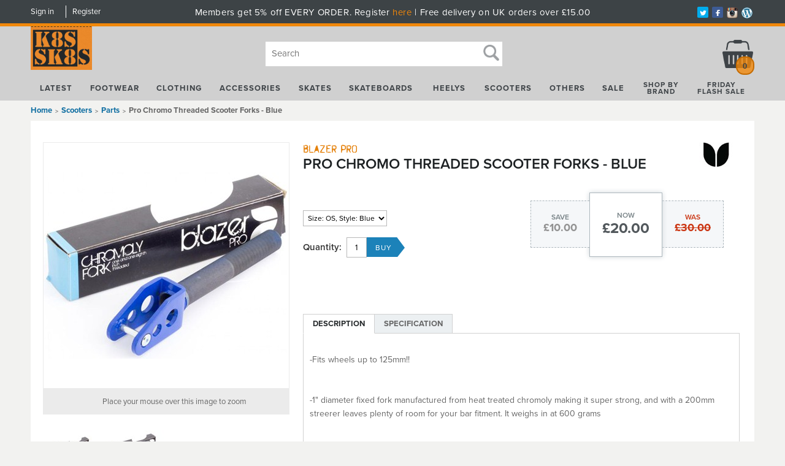

--- FILE ---
content_type: text/html; charset=utf-8
request_url: https://www.kateskates.co.uk/buy/pro-chromo-threaded-scooter-forks-blue_10348.htm
body_size: 35175
content:

<!DOCTYPE html>
<html id="htmlElement" lang="en">
<head id="Head1"><title>
	Pro Chromo Threaded Scooter Forks - Blue
</title><!--Google Consent Mode--><script>
window.dataLayer = window.dataLayer || [];
function gtag() { dataLayer.push(arguments); }
gtag('js', new Date());

</script><!--Google Tag Manager--><script>(function(w,d,s,l,i){w[l]=w[l]||[];w[l].push({'gtm.start':new Date().getTime(),event:'gtm.js'});var f=d.getElementsByTagName(s)[0],j=d.createElement(s),dl=l!='dataLayer'?'&l='+l:'';j.async=true;j.src='//www.googletagmanager.com/gtm.js?id='+i+dl;f.parentNode.insertBefore(j,f);})(window,document,'script','dataLayer','GTM-54FQWM');</script><!--End Google Tag Manager --><script type="text/javascript" src="//use.typekit.net/pvg8ekr.js"></script>
<script type="text/javascript">try{Typekit.load();}catch(e){}</script>
<link href="//maxcdn.bootstrapcdn.com/font-awesome/4.2.0/css/font-awesome.min.css" rel="stylesheet"><script type="application/ld+json">{"@context" : "https://schema.org","@type" : "Organization","url" : "https://www.kateskates.co.uk","name" : "KateSkates","contactPoint" : [{"@type" : "ContactPoint","telephone" : "+44 1229 433445","contactType" : "customer service"},{"@type" : "ContactPoint","telephone" : "+44 1229 433445","contactType" : "sales"}]}</script><script type="text/javascript">
//<![CDATA[
(function(){function a(a){var b,c,d=window.document.createElement("iframe");d.src="javascript:false",(d.frameElement||d).style.cssText="width: 0; height: 0; border: 0";var e=window.document.createElement("div");e.style.display="none";var f=window.document.createElement("div");e.appendChild(f),window.document.body.insertBefore(e,window.document.body.firstChild),f.appendChild(d);try{c=d.contentWindow.document}catch(g){b=document.domain,d.src="javascript:var d=document.open();d.domain='"+b+"';void(0);",c=d.contentWindow.document}return c.open()._l=function(){b&&(this.domain=b);var c=this.createElement("scr".concat("ipt"));c.src=a,this.body.appendChild(c)},c.write("<bo".concat('dy onload="document._l();">')),c.close(),d}var b="nostojs";window[b]=window[b]||function(a){(window[b].q=window[b].q||[]).push(a)},window[b].l=new Date;var c=function(d,e){if(!document.body)return setTimeout(function(){c(d,e)},30);e=e||{},window[b].o=e;var f=document.location.protocol,g=["https:"===f?f:"http:","//",e.host||"connect.nosto.com",e.path||"/include/",d].join("");a(g)};window[b].init=c})();nostojs.init('hh7kfmsb');//]]>
</script><link rel="preload" as="image" href="https://s3-eu-west-1.amazonaws.com/kateskates/i/pmi/2147389612_1.jpg?_t=292923475" /><link rel="canonical" href="https://www.kateskates.co.uk/buy/pro-chromo-threaded-scooter-forks-blue_10348.htm" /><meta http-equiv="Content-type" content="text/html;charset=UTF-8" /><meta name="google-site-verification" content="dDXyOp0G6gI7GKFY_hB5f3hJShH7ltWkMVljxSvUcEE" /><meta name="apple-mobile-web-app-capable" content="yes" /><meta name="apple-mobile-web-app-status-bar-style" content="black" /><meta property="og:site_name" content="KateSkates" /><meta name="viewport" content="width=device-width" /><meta name="description" content="-Fits wheels up to 125mm!!
 
 -1&quot; diameter fixed fork manufactured from heat treated chromoly making it super strong, and with a 200mm streerer leaves plenty of room for your bar fitment. It weighs in at 600 grams
 
 -Comes complete with front axle
 
 -compatible with all major scooter brands," /><meta name="keywords" content="Micro,Scooter,Forks,,Rollerskates, skate, shoes, urban, street, clothing, skateboards, Heelys, Rollerblades, rollerboots, Vans slip ons, classic, slipons, Etnies, DC, Shoe" /><meta property="og:title" content="Pro Chromo Threaded Scooter Forks - Blue" /><meta property="og:type" content="product" /><meta property="og:price:currency" content="GBP" /><meta property="og:price:amount" content="20.00" /><meta property="og:url" content="https://www.kateskates.co.uk/buy/pro-chromo-threaded-scooter-forks-blue_10348.htm" /><meta property="og:image" content="https://s3-eu-west-1.amazonaws.com/kateskates/i/plt/2147389612_1.jpg?_t=292923475" /><meta property="og:brand" content="Blazer Pro" /><meta property="og:availability" content="in stock" /><meta property="product:condition" content="new" /><meta property="product:retailer_item_id" content="2147389612" /><meta property="twitter:card" content="summary" /><meta name="robots" content="index,follow,archive" /><link type="text/css" rel="stylesheet" href="/bundle.css?pn=bundle&amp;index=1&amp;tag=20101694918D&amp;sid=1507328" /><script src="/js/jquery/t_26115144228/jquery-1.10.2.min.js"></script><script src="/js/jquery/t_26115144228/jquery-migrate-1.4.1.min.js"></script><script src="/js/jquery/t_26115144228/jquery-ui-1.9.2.min.js"></script><script src="/js/primarybundle.js?_t=22611535311D&amp;sid=1507328"></script><script src="/js/jquery/filter_search/t_26115144228/jfilter_menu_builder_type_4.js"></script><script type="text/javascript">var displayedProductId = -1754427912; var displayedProductRef = '2147389612';</script><script src="/js/jquery/cloud_zoom/t_26115144228/cloud-zoom.1.0.2.js"></script><script src="/js/jquery/popupgallery_standard/js/t_26115144228/jquery.prettyPhoto.js"></script><script src="/js/jquery/popupgallery_standard/js/t_26115144228/popupgallery.js?theme=facebook"></script><script src="/js/jquery/t_26115144228/jsdynamicpricer.js"></script><script src="/js/jquery/t_26115144228/jquery.pnotify.js"></script><script src="/js/jquery/t_26115144228/jquery.tipsy.js"></script><script src="/js/jquery/t_26115144228/etail.article.popup.loader.js"></script><script src="/js/t_26115144228/jquery_etail_modal.js"></script><script src="/js/jquery/ask_a_techincal_question/t_26115144228/jtechquestion.js"></script><!--Global site tag(gtag.js) - Google Analytics GA4--><script async="async" src="https://www.googletagmanager.com/gtag/js?id=G-5TMTZSPMYT"></script><script>
window.dataLayer = window.dataLayer || [];
function gtag() { dataLayer.push(arguments); }
gtag('js', new Date());

gtag('config', 'G-5TMTZSPMYT');

</script></head>
<body id="body" onload="DisplayFormValues();" class="nonmem vatex isnonmob" itemscope="" itemtype="https://schema.org/WebPage">
    <!--Google Tag Manager NoScript--><noscript><iframe src="//www.googletagmanager.com/ns.html?id=GTM-54FQWM" height="0" width="0" style="display:none;visibility:hidden"></iframe></noscript><!--End Google Tag Manager NoScript--><div id="cont">
	<div id="ptf">
		<div class="ext">
			<!--Pane:Member_Info--><div class="cust" id="p34340864">
				<div class="bt">
					<h3>My KateSkates</h3>
				</div><div class="bc">
					<ul class="subnav"><li><a href="/signin.aspx" title="Sign in" class="lnk">Sign in</a></li><li><a href="/register.aspx?pn=register" title="Register" class="lnk">Register</a></li></ul>
				</div><div class="bb">

				</div>
			</div><div class="art tags" id="a56164352">
	<div class="bt">

	</div><div class="bc">
		<div class="artp">
			<p class="headerDelivery">Members get 5% off EVERY ORDER. Register <a title="membership offer " href="https://www.kateskates.co.uk/register.aspx">here</a> | Free delivery on UK orders over £15.00</p>
<ul id="nav-soc">
<li class="twitter"><a href="http://twitter.com/katesskates" target="_blank" rel="noopener"><img src="https://s3-eu-west-1.amazonaws.com/kateskates/1507328/i/bdr/icon_nav_twitter.png" alt="Twitter" /></a></li>
<li class="fb"><a href="http://www.facebook.com/katesskates" target="_blank" rel="noopener"><img src="https://s3-eu-west-1.amazonaws.com/kateskates/1507328/i/bdr/icon_nav_fb.png" alt="Facebook" /></a></li>
<li class="instagram"><a href="http://instagram.com/kateskatesofficial" target="_blank" rel="noopener"> <img src="https://s3-eu-west-1.amazonaws.com/kateskates/1507328/i/bdr/instagram.png" alt="Instagram" /></a></li>
<li class="blog"><a href="https://katesskatesblog.wordpress.com/" target="_blank" rel="noopener"><img src="https://s3-eu-west-1.amazonaws.com/kateskates/1507328/i/sys/blog.png" alt="Blog" /></a></li>
</ul>
		</div>
	</div><div class="bb">

	</div>
</div>
		</div>
	</div><div id="site" class="buy">
		<!--Top panel 1--><div id="pt">
			<div class="ext">
				<div class="art" id="a56164357">
	<div class="bt">

	</div><div class="bc">
		<div class="artp">
			<h1><a href="/" shape="rect"><img class="logo" title="Kateskates" src="https://s3-eu-west-1.amazonaws.com/kateskates/1507328/i/bdr/sitelogo.png?_t=2928141337" alt="Kateskates" /></a></h1>
		</div>
	</div><div class="bb">

	</div>
</div><div class="search" id="p9011203">
					<div class="bt">
						<h3>Search</h3>
					</div><div class="bc">
						<!--start search form--><form method="get" action="https://www.kateskates.co.uk/shop/search.htm"><label for="searchbox">Search site</label><input name="kw" id="searchbox" size="24" placeholder="Search" class="inputtext" /><input type="hidden" name="st" value="k" /><input type="image" src="https://s3-eu-west-1.amazonaws.com/kateskates/1507328/i/btn/search.png?_t=2813132224" title="Search" id="search" class="submit" name="search" value="Search" onclick="var that=this;window.setTimeout(function (){that.disabled=true; window.setTimeout(function() {that.disabled=false;},500);},0);return true;" /></form><!--end search form-->
					</div><div class="bb">

					</div>
				</div><div class="pbnr ps" id="p32571392">
					<div class="bt">

					</div><div class="bc">
						<div class="bnr" id="b-2719743">
							<a href="https://www.kateskates.co.uk/index/christmas-ordering-tips_1573.htm.aspx"><img title="Christmas Delivery" width="255" height="47" id="i-2719743" src="https://s3-eu-west-1.amazonaws.com/kateskates/i/bnr/xmastipslatest.png?_t=2715143543" alt="Christmas Delivery" /></a>
						</div>
					</div><div class="bb">

					</div>
				</div><div class="bskt hvrtrgr" id="p9011204">
					<div class="bt">
						<h3>My basket</h3>
					</div><div class="bc">
						<div id="mybskt">
							<p id="bsktitems">0<span style="float: left;">Items: </span></p><p id="bsktvalue" class="value">£0.00<span style="float: left;">Total: </span></p>
						</div>
					</div><div class="bb">

					</div>
				</div><div class="art nav" id="a23363591">
	<div class="bt">

	</div><div class="bc">
		<div class="artp">
			<nav>
<ul id="nav-products" class="group">
<li id="latest"><a href="../../shop/latest-arrivals_n01.htm" shape="rect">Latest</a></li>
<!-- START OF FOOTWEAR -->
<li id="cat-footwear"><a href="http://www.kateskates.co.uk/dept/footwear_d001261.htm" shape="rect">Footwear</a>
<div class="subnav nav-c3"><!-- START OF FIRST COLUMN -->
<ul>
<li>
<h5>Type</h5>
</li>
<li><a href="http://www.kateskates.co.uk/dept/footwear-shoes-skate-shoes_d011271.htm" shape="rect">Skate Shoes</a></li>
<li><a href="http://www.kateskates.co.uk/dept/footwear-shoes-casual-shoes_d011272.htm" shape="rect">Casual Shoes</a></li>
<li><a href="http://www.kateskates.co.uk/dept/footwear-shoes-bmx-snow-shoes_d011273.htm" shape="rect">BMX/Snow Shoes</a></li>
<li><a href="http://www.kateskates.co.uk/dept/footwear-sandals-flip-flops_d011269.htm" shape="rect">Sandals &amp; Flip-Flops</a></li>
<li><a href="http://www.kateskates.co.uk/dept/footwear-slippers_d011270.htm" shape="rect">Slippers</a></li>
<li><a href="http://www.kateskates.co.uk/dept/footwear-laces_d001519.htm" shape="rect">Laces</a></li>
<li>
<h5>For</h5>
</li>
<li><a href="http://www.kateskates.co.uk/shop/kftwmens-d12353543_a01.htm" shape="rect">Men</a></li>
<li><a href="http://www.kateskates.co.uk/shop/kftwwomens-d12353543_a01.htm" shape="rect">Women</a></li>
<li><a href="http://www.kateskates.co.uk/shop/kftwkids-d12353543_a01.htm" shape="rect">Kids</a></li>
</ul>
<!-- START OF SECOND COLUMN -->
<ul>
<li>
<h5>Featured Brands</h5>
</li>
<li><a href="../../shop/vans_b0138076500.htm&quot;" shape="rect">Vans</a></li>
<li><a href="http://www.kateskates.co.uk/shop/d12353543-bEtnies_a01.htm" shape="rect">Etnies</a></li>
<li><a href="http://www.kateskates.co.uk/shop/d12353543-bConverse_a01.htm" shape="rect">Converse</a></li>
<li><a href="/shop/new-balance-numeric_b0180347178.htm" shape="rect">NB Numeric</a></li>
<li><a href="http://www.kateskates.co.uk/shop/d12353543-bdc_a01.htm" shape="rect">DC</a></li>
<li><a href="http://www.kateskates.co.uk/shop/d12353543-bEmerica_a01.htm" shape="rect">Emerica</a></li>
<li><a href="http://www.kateskates.co.uk/shop/d12353543-bOsiris_a01.htm" shape="rect">Osiris</a></li>
<li><a href="http://www.kateskates.co.uk/shop/d12353543-bDVS_a01.htm" shape="rect">DVS</a></li>
<li><a href="http://www.kateskates.co.uk/shop/d12353543-bSupra_a01.htm" shape="rect">Supra</a></li>
<li><a href="http://www.kateskates.co.uk/shop/d12353543-bglobe_a01.htm" shape="rect">Globe</a></li>
<li><a href="http://www.kateskates.co.uk/shop/d12353543-bLakai_a01.htm" shape="rect">Lakai</a></li>
<li><a href="http://www.kateskates.co.uk/shop/es_b0138076481.htm" shape="rect">eS</a></li>
</ul>
<!-- START OF THIRD COLUMN -->
<ul class="range">
<li>
<h5>Shop by Range</h5>
</li>
<li><a href="http://www.kateskates.co.uk/shop/search.htm?kw=vnoldsk&amp;st=k&amp;search.x=0&amp;search.y=0&amp;search=Search" shape="rect">Vans Old Skool</a></li>
<li><a href="http://www.kateskates.co.uk/shop/search.htm?kw=vegan&amp;st=k&amp;search.x=0&amp;search.y=0&amp;search=Search" shape="rect">Vegan shoes</a></li>
<li><a href="http://www.kateskates.co.uk/shop/search.htm?kw=btssh&amp;st=k&amp;search.x=0&amp;search.y=0&amp;search=Search" shape="rect">Back to school shoes</a></li>
<li><a href="http://www.kateskates.co.uk/shop/search.htm?kw=lkfa14&amp;st=k&amp;search.x=0&amp;search.y=0&amp;search=Search" shape="rect">Brand new from Lakai</a></li>
<li><a href="http://www.kateskates.co.uk/shop/search.htm?kw=etfa14&amp;st=k&amp;search.x=0&amp;search.y=0&amp;search=Search" shape="rect">Fresh Etnies Shoes</a></li>
<li><a href="http://www.kateskates.co.uk/shop/search.htm?kw=emfa14&amp;st=k&amp;search.x=0&amp;search.y=0&amp;search=Search" shape="rect">Brand New Emericas</a></li>
<li><a href="http://www.kateskates.co.uk/shop/search.htm?kw=dcfa14&amp;st=k&amp;search.x=0&amp;search.y=0&amp;search=Search" shape="rect">DC yo</a></li>
</ul>
<!-- START OF Featured Product -->
<div class="nav-featured">
<h5>Featured</h5>
<a href="http://www.kateskates.co.uk/buy/marana-x-indy-black-shoe_42683.htm" shape="rect"><img src="https://s3-eu-west-1.amazonaws.com/kateskates/i/plt/etniesmaranaxindyblackshoe.jpg" alt="Etnies Marana x Indy Black Shoe" /> </a>
<p><strong>Etnies</strong> <a href="https://www.kateskates.co.uk/buy/marana-x-indy-black-shoe_42683.htm" shape="rect">Etnies Marana x Indy Black Shoe</a></p>
<p class="price">£85</p>
</div>
<!-- START OF dept signoff - generally All something -->
<ul>
<li><a href="http://www.kateskates.co.uk/dept/footwear-shoes_d011268.htm" shape="rect">All Shoes</a></li>
</ul>
</div>
</li>
<!-- START OF CLOTHING -->
<li id="cat-clothing"><a href="http://www.kateskates.co.uk/dept/clothing_d011262.htm" shape="rect">Clothing</a>
<div class="subnav nav-c3"><!-- START OF FIRST COLUMN -->
<ul>
<li>
<h5>Type</h5>
</li>
<li><a href="http://www.kateskates.co.uk/dept/clothing-tees_d011274.htm" shape="rect">Tees</a></li>
<li><a href="http://www.kateskates.co.uk/dept/clothing-denim-jeans_d011278.htm" shape="rect">Denim/Jeans</a></li>
<li><a href="http://www.kateskates.co.uk/dept/clothing-crews-hoodies_d011279.htm" shape="rect">Crews/Hoodies</a></li>
<li><a href="http://www.kateskates.co.uk/dept/clothing-shorts_d011280.htm" shape="rect">Shorts</a></li>
<li><a href="http://www.kateskates.co.uk/dept/clothing-jackets_d011281.htm" shape="rect">Jackets</a></li>
<li><a href="http://www.kateskates.co.uk/dept/clothing-shirts-polo_d011282.htm" shape="rect">Shirts/Polos</a></li>
<li><a href="http://www.kateskates.co.uk/dept/clothing-hats_d011283.htm" shape="rect">Hats</a></li>
<li><a href="http://www.kateskates.co.uk/dept/clothing-beanies_d011284.htm" shape="rect">Beanies</a></li>
<li><a href="http://www.kateskates.co.uk/dept/clothing-underwear_d011285.htm" shape="rect">Underwear</a></li>
<li><a href="http://www.kateskates.co.uk/dept/clothing-dresses_d011287.htm" shape="rect">Dresses</a></li>
<li><a href="http://www.kateskates.co.uk/dept/clothing-skirts_d011288.htm" shape="rect">Skirts</a></li>
<li><a href="http://www.kateskates.co.uk/dept/clothing-swimwear_d011286.htm" shape="rect">Swimwear</a></li>
</ul>
<!-- START OF SECOND COLUMN -->
<ul>
<li>
<h5>Featured Brands</h5>
</li>
<li><a href="http://www.kateskates.co.uk/shop/DC_b0138076480.htm" shape="rect">DC</a></li>
<li><a href="https://www.kateskates.co.uk/shop/vans_b0138076500.htm" shape="rect">Vans</a></li>
<li><a href="http://www.kateskates.co.uk/shop/Element_b0138076484.htm" shape="rect">Element</a></li>
<li><a href="http://www.kateskates.co.uk/shop/enjoi_b0138076553.htm" shape="rect">Enjoi</a></li>
<li><a href="http://www.kateskates.co.uk/shop/Etnies_b0138076477.htm" shape="rect">Etnies</a></li>
<li><a href="http://www.kateskates.co.uk/shop/Famous-Stars-and-Straps_b0169337094.htm" shape="rect">Famous Stars &amp; Straps</a></li>
<li><a href="http://www.kateskates.co.uk/shop/fox_b0138076578.htm" shape="rect">Fox</a></li>
<li><a href="http://www.kateskates.co.uk/shop/neff_b0150200576.htm" shape="rect">Neff</a></li>
<li><a href="http://www.kateskates.co.uk/shop/new-era-cap-co_b0169238877.htm" shape="rect">New Era Cap Co</a></li>
<li><a href="/shop/santa-cruz_b0138076474.htm" shape="rect">Santa Cruz</a></li>
<li><a href="/shop/thrasher_b0138076521.htm" shape="rect">Thrasher</a></li>
<li><a href="http://www.kateskates.co.uk/shop/Volcom_b0138076488.htm" shape="rect">Volcom</a></li>
<li><a href="http://www.kateskates.co.uk/shop/WESC_b0138076549.htm" shape="rect">WESC</a></li>
<li><a href="https://www.kateskates.co.uk/shop/47-brand_b01142114854.htm" shape="rect">47 Brand</a></li>
</ul>
<!--START OF THIRD COLUMN -->
<ul class="range">
<li>
<h5>Shop by Range</h5>
</li>
<li><a href="http://www.kateskates.co.uk/shop/search.htm?kw=vofa14&amp;st=k&amp;search.x=0&amp;search.y=0&amp;search=Search" shape="rect">Volcom Fall collection</a></li>
<li><a href="http://www.kateskates.co.uk/shop/search.htm?kw=fxfa14&amp;st=k&amp;search.x=0&amp;search.y=0&amp;search=Search" shape="rect">Fresh from Fox</a></li>
<li><a href="http://www.kateskates.co.uk/shop/search.htm?kw=fsasfa14&amp;st=k&amp;search.x=0&amp;search.y=0&amp;search=Search" shape="rect">FSAS autumn apparel</a></li>
<li><a href="http://www.kateskates.co.uk/shop/search.htm?kw=DCfa14&amp;st=k&amp;search.x=0&amp;search.y=0&amp;search=Search" shape="rect">Hoods and beanies from DC</a></li>
<li><a href="http://www.kateskates.co.uk/shop/search.htm?kw=neccbea&amp;st=k&amp;search.x=0&amp;search.y=0&amp;search=Search" shape="rect">New Era beanies</a></li>
<li><a href="http://www.kateskates.co.uk/shop/search.htm?kw=supporters&amp;st=k&amp;search.x=0&amp;search.y=0&amp;search=Search" shape="rect">New Era supporters jerseys</a></li>
</ul>
<!-- START OF FOURTH COLUMN -->
<div class="nav-featured">
<h5>Featured</h5>
<a href="http://www.kateskates.co.uk/buy/skate-mag-crew-black_23049.htm" shape="rect"> <img src="https://s3-eu-west-1.amazonaws.com/kateskates/i/plt/2147412275_1.jpg" alt="Thrasher Skate Mag Crew Black" /> </a>
<p><strong>Thrasher</strong> <a href="http://www.kateskates.co.uk/buy/skate-mag-crew-black_23049.htm" shape="rect">Thrasher Skate Mag Crew - Black</a></p>
<p class="price">£54.99</p>
</div>
</div>
</li>
<!-- START OF ACCESSORIES -->
<li id="cat-accessories"><a href="http://www.kateskates.co.uk/dept/accessories_d011263.htm" shape="rect">Accessories</a>
<div class="subnav nav-c3"><!-- START OF FIRST COLUMN -->
<ul>
<li>
<h5>Type</h5>
</li>
<li><a href="http://www.kateskates.co.uk/dept/accessories-backpacks_d011316.htm" shape="rect">Backpacks</a></li>
<li><a href="http://www.kateskates.co.uk/dept/accessories-belts_d011317.htm" shape="rect">Belts</a></li>
<li><a href="http://www.kateskates.co.uk/dept/accessories-sunglasses_d011318.htm" shape="rect">Sunglasses</a></li>
<li><a href="http://www.kateskates.co.uk/dept/accessories-watches_d011319.htm" shape="rect">Watches</a></li>
<li><a href="http://www.kateskates.co.uk/dept/accessories-random_d011320.htm" shape="rect">Random</a></li>
<li><a href="http://www.kateskates.co.uk/dept/accessories-books-magazines_d011321.htm" shape="rect">Book/Magazines</a></li>
<li><a title="Accessories - Badges/Patches" href="http://www.kateskates.co.uk/dept/accessories-badges- patches_d001529.htm" shape="rect">Badges/Patches</a></li>
<li><a title="Accessories - Headphones" href="http://www.kateskates.co.uk/dept/accessories-headphones_d001524.htm" shape="rect">Headphones</a></li>
<li><a title="Accessories - iPhone Covers" href="http://www.kateskates.co.uk/dept/accessories-iphone-covers_d001525.htm" shape="rect">iPhone Covers</a></li>
<li><a title="Accessories - Jewellery" href="http://www.kateskates.co.uk/dept/accessories-jewellery_d001526.htm" shape="rect">Jewellery</a></li>
<li><a title="Accessories - Keyrings/Lanyards" href="http://www.kateskates.co.uk/dept/accessories-keyrings- lanyards_d001530.htm" shape="rect">Keyrings/Lanyard</a></li>
<li><a title="Accessories - Laces" href="http://www.kateskates.co.uk/dept/accessories-laces_d001531.htm" shape="rect">Laces</a></li>
<li><a title="Accessories - Stickers/Posters" href="http://www.kateskates.co.uk/dept/accessories-stickers- posters_d001532.htm" shape="rect">Stickers/Posters</a></li>
<li><a title="Accessories - Ties" href="http://www.kateskates.co.uk/dept/accessories-ties_d001528.htm" shape="rect">Ties</a></li>
<li><a title="Accessories - Toys" href="http://www.kateskates.co.uk/dept/accessories-toys_d001533.htm" shape="rect">Toys</a></li>
<li><a title="Accessories - Wristbands" href="http://www.kateskates.co.uk/dept/accessories-watches_d001319.htm" shape="rect">Watches</a></li>
<li><a title="Accessories - Wallets" href="http://www.kateskates.co.uk/dept/accessories-wallets_d001523.htm" shape="rect">Wallets</a></li>
<li><a title="Accessories - Wristbands" href="http://www.kateskates.co.uk/dept/accessories-wristbands_d001527.htm" shape="rect">Wristbands</a></li>
</ul>
<!-- START OF SECOND COLUMN -->
<ul>
<li>
<h5>Featured Brands</h5>
</li>
<li><a href="http://www.kateskates.co.uk/shop/addict_b0138076543.htm" shape="rect">Addict</a></li>
<li><a href="http://www.kateskates.co.uk/shop/dakine_b0169238804.htm" shape="rect">Dakine</a></li>
<li><a href="http://www.kateskates.co.uk/shop/dC_b0138076480.htm" shape="rect">DC</a></li>
<li><a href="http://www.kateskates.co.uk/shop/diamond_b0138076534.htm" shape="rect">Diamond</a></li>
<li><a href="http://www.kateskates.co.uk/shop/Element_b0138076484.htm" shape="rect">Element</a></li>
<li><a href="http://www.kateskates.co.uk/shop/enjoi_b0138076553.htm" shape="rect">Enjoi</a></li>
<li><a href="http://www.kateskates.co.uk/shop/Etnies_b0138076477.htm" shape="rect">Etnies</a></li>
<li><a href="http://www.kateskates.co.uk/shop/independent_b0138076448.htm" shape="rect">Independent</a></li>
<li><a href="http://www.kateskates.co.uk/shop/mr-lacy_b0169369873.htm" shape="rect">Mr Lacy</a></li>
<li><a href="http://www.kateskates.co.uk/shop/nixon_b0138076544.htm" shape="rect">Nixon</a></li>
<li><a href="http://www.kateskates.co.uk/shop/Roxy_b0138076596.htm" shape="rect">Roxy</a></li>
<li><a href="http://www.kateskates.co.uk/shop/rvca_b0169238807.htm" shape="rect">RVCA</a></li>
<li><a href="http://www.kateskates.co.uk/shop/Vans_b0138076500.htm" shape="rect">Vans</a></li>
<li><a href="http://www.kateskates.co.uk/shop/vestal_b0169238812.htm" shape="rect">Vestal</a></li>
<li><a href="http://www.kateskates.co.uk/shop/Volcom_b0138076488.htm" shape="rect">Volcom</a></li>
<li><a href="/shop/mi-pac_b01124321792.htm" shape="rect">Mi-Pac</a></li>
</ul>
<!-- START OF THIRD COLUMN -->
<ul class="range">
<li>
<h5>Shop by Range</h5>
</li>
<li><a href="http://www.kateskates.co.uk/shop/search.htm?kw=dknfa14&amp;st=k&amp;search.x=0&amp;search.y=0&amp;search=Search" shape="rect">Dakine backpacks</a></li>
<li><a href="http://www.kateskates.co.uk/shop/search.htm?kw=neffsp14&amp;st=k&amp;search.x=0&amp;search.y=0&amp;search=Search" shape="rect">Sunnies from Neff</a></li>
<li><a href="http://www.kateskates.co.uk/shop/search.htm?kw=ALLIP&amp;st=k&amp;search.x=0&amp;search.y=0&amp;search=Search" shape="rect">All iPhone cases</a></li>
<li><a href="http://www.kateskates.co.uk/shop/search.htm?kw=vnwars&amp;st=k&amp;search.x=0&amp;search.y=0&amp;search=Search" shape="rect">Vans x Star Wars caps and backpacks</a></li>
</ul>
<!-- START OF FOURTH COLUMN -->
<div class="nav-featured">
<h5>Featured</h5>
<a href="http://www.kateskates.co.uk/buy/hot-laps-gripper-bag-fire-mountain_42005.htm" shape="rect"><img src="https://s3-eu-west-1.amazonaws.com/kateskates/i/plt/2147422474_1.jpg" alt="Dakine Hot Laps Gripper Bag Fire Mountain" /> </a>
<p><strong>Dakine</strong> <a href="http://www.kateskates.co.uk/buy/hot-laps-gripper-bag-fire-mountain_42005.htm" shape="rect">Hot Laps Gripper Bag - Fire Mountain</a></p>
<p class="price">£30</p>
</div>
</div>
</li>
<!-- START OF SKATES -->
<li id="cat-skates"><a href="http://www.kateskates.co.uk/dept/skates_d011264.htm" shape="rect">Skates</a>
<div class="subnav nav-c5"><!-- START OF FIRST COLUMN -->
<ul>
<li>
<h5>Type</h5>
</li>
<li><a href="http://www.kateskates.co.uk/dept/skates-quads_d011342.htm" shape="rect"><strong>QUAD</strong></a></li>
<li><a href="http://www.kateskates.co.uk/dept/skates-quads-skates_d011351.htm" shape="rect"><strong>Skates</strong></a></li>
<li><a href="http://www.kateskates.co.uk/dept/skates-quads-accessories_d011352.htm" shape="rect">Accessories</a></li>
<li><a href="http://www.kateskates.co.uk/dept/skates-quad-bearings_d001359.htm" shape="rect">Bearings</a></li>
<li><a href="http://www.kateskates.co.uk/dept/skates-quads-parts_d011353.htm" shape="rect">Parts</a></li>
<li><a href="http://www.kateskates.co.uk/dept/skates-quads-tools_d011354.htm" shape="rect">Tools</a></li>
<li><a href="http://www.kateskates.co.uk/dept/skates-quads-wheels_d011355.htm" shape="rect">Wheels</a></li>
<li><a href="http://www.kateskates.co.uk/dept/skates-derby_d011343.htm" shape="rect"><strong>DERBY</strong></a></li>
<li><a title="Skates - Derby - Skates" href="http://www.kateskates.co.uk/dept/skates-derby-skates_d001357.htm" shape="rect"><strong>Skates</strong></a></li>
<li><a title="Skates - Derby - Accessories" href="http://www.kateskates.co.uk/dept/skates-derby- accessories_d001358.htm" shape="rect">Accessories</a></li>
<li><a title="Skates - Derby - Bearings" href="http://www.kateskates.co.uk/dept/skates-derby-bearings_d001359.htm" shape="rect">Bearings</a></li>
<li><a title="Skates - Derby - Boot Only" href="http://www.kateskates.co.uk/dept/skates-derby-boot-only_d001356.htm" shape="rect">Boot Only</a></li>
<li><a title="Skates - Derby - Clothing" href="http://www.kateskates.co.uk/dept/skates-derby-clothing_d001360.htm" shape="rect">Clothing</a></li>
<li><a title="Skates - Derby - Protection" href="http://www.kateskates.co.uk/dept/skates-derby-protection_d001362.htm" shape="rect">Protection</a></li>
<li><a title="Skates - Derby - Parts" href="http://www.kateskates.co.uk/dept/skates-derby-parts_d001361.htm" shape="rect">Parts</a></li>
<li><a title="Skates - Derby - Tools" href="http://www.kateskates.co.uk/dept/skates-derby-tools_d001363.htm" shape="rect">Tools</a></li>
<li><a href="http://www.kateskates.co.uk/dept/skates-derby-wheels_d011364.htm" shape="rect">Wheels</a></li>
</ul>
<!-- START OF SECOND COLUMN -->
<ul>
<li><a href="http://www.kateskates.co.uk/dept/skates-inline-fitness_d011345.htm" shape="rect"><strong>INLINE FITNESS</strong></a></li>
<li><a href="http://www.kateskates.co.uk/dept/skates-inline-fitness-skates_d011371.htm" shape="rect"><strong>Skates</strong></a></li>
<li><a href="http://www.kateskates.co.uk/dept/skates-inline-fitness-accessories_d011372.htm" shape="rect">Accessories</a></li>
<li><a href="http://www.kateskates.co.uk/dept/skates-inline-fitness-parts_d011374.htm" shape="rect">Parts</a></li>
<li><a href="http://www.kateskates.co.uk/dept/skates-inline-fitness_d011345.htm" shape="rect">Tools</a></li>
<li><a href="http://www.kateskates.co.uk/dept/skates-inline-fitness-wheels_d011376.htm" shape="rect">Wheels</a></li>
<li><a href="http://www.kateskates.co.uk/dept/skates-inline-aggressive_d011346.htm" shape="rect"><strong>INLINE AGGRESSIVE</strong></a></li>
<li><a href="http://www.kateskates.co.uk/dept/skates-inline-aggressive-skates_d011378.htm" shape="rect"><strong>Skates</strong></a></li>
<li><a href="http://www.kateskates.co.uk/dept/skates-inline-aggressive-accessories_d011379.htm" shape="rect">Accessories</a></li>
<li><a href="http://www.kateskates.co.uk/dept/skates-inline-aggressive-bearings_d011380.htm" shape="rect">Bearings</a></li>
<li><a href="http://www.kateskates.co.uk/dept/skates-inline-aggressive-boots_d011378.htm" shape="rect">Boot Only</a></li>
<li><a href="http://www.kateskates.co.uk/dept/skates-inline-aggressive-parts_d011381.htm" shape="rect">Parts</a></li>
<li><a href="http://www.kateskates.co.uk/dept/skates-inline-aggressive-tools_d011379.htm" shape="rect">Tools</a></li>
<li><a href="http://www.kateskates.co.uk/dept/skates-inline-aggressive-wheels_d011383.htm" shape="rect">Wheels</a></li>
<li><a href="http://www.kateskates.co.uk/dept/skates-inline-recreational_d011344.htm" shape="rect"><strong>INLINE RECREATION</strong></a></li>
<li><a href="http://www.kateskates.co.uk/dept/skates-inline-recreational-skates_d011365.htm" shape="rect"><strong>Skates</strong></a></li>
<li><a href="http://www.kateskates.co.uk/dept/skates-inline-recreational-accessories_d011366.htm" shape="rect">Accessories</a></li>
<li><a href="http://www.kateskates.co.uk/dept/skates-inline-recreational-parts_d011368.htm" shape="rect">Parts</a></li>
<li><a href="http://www.kateskates.co.uk/dept/skates-inline-recreational_d011344.htm" shape="rect">Tools</a></li>
<li><a href="http://www.kateskates.co.uk/dept/skates-inline-recreational-wheels_d011370.htm" shape="rect">Wheels</a></li>
</ul>
<!-- START OF THIRD COLUMN -->
<ul>
<li><a href="http://www.kateskates.co.uk/index/buy-heelys-at-kateskates_1582.htm" shape="rect"><strong>HEELYS</strong></a></li>
<li><a href="http://www.kateskates.co.uk/dept/skates-heelys-accessories_d001386.htm" shape="rect">Accessories</a></li>
<li><a href="http://www.kateskates.co.uk/dept/skates-heelys-boys_d001384.htm" shape="rect">Boys</a></li>
<li><a href="http://www.kateskates.co.uk/dept/skates-heelys-girls_d001385.htm" shape="rect">Girls</a></li>
<li><a href="http://www.kateskates.co.uk/dept/skates-heelys-wheels_d001387.htm" shape="rect">Wheels</a></li>
<li><a href="http://www.kateskates.co.uk/dept/skates-ice_d001348.htm" shape="rect"><strong>ICE</strong></a></li>
<li><a href="http://www.kateskates.co.uk/dept/skates-ice-accessories_d001388.htm" shape="rect">Accessories</a></li>
<li><a href="http://www.kateskates.co.uk/dept/skates-ice-skates_d001389.htm" shape="rect">Skates</a></li>
<li><a href="http://www.kateskates.co.uk/dept/skates-protection_d001350.htm" shape="rect"><strong>PROTECTION</strong></a></li>
<li><a href="http://www.kateskates.co.uk/dept/skates-protection-combo_d001393.htm" shape="rect">Combo</a></li>
<li><a href="http://www.kateskates.co.uk/dept/skates-protection-elbow_d001394.htm" shape="rect">Elbow</a></li>
<li><a href="http://www.kateskates.co.uk/dept/skates-protection-gloves_d001399.htm" shape="rect">Gloves</a></li>
<li><a href="http://www.kateskates.co.uk/dept/skates-protection-helmets_d001398.htm" shape="rect">Helmets</a></li>
<li><a href="http://www.kateskates.co.uk/dept/skates-protection-knee_d001395.htm" shape="rect">Knee</a></li>
<li><a href="http://www.kateskates.co.uk/dept/skates-protection-shorts_d001397.htm" shape="rect">Shorts</a></li>
<li><a href="http://www.kateskates.co.uk/dept/skates-protection-wristguards_d001396.htm" shape="rect">Wristguards</a></li>
<li><a href="http://www.kateskates.co.uk/dept/skates-wheels_d001349.htm" shape="rect"><strong>WHEELS</strong></a></li>
<li><a href="http://www.kateskates.co.uk/dept/skates-wheels-derby_d001390.htm" shape="rect">Derby</a></li>
<li><a href="http://www.kateskates.co.uk/dept/skates-wheels-inline_d001392.htm" shape="rect">Inline</a></li>
<li><a href="http://www.kateskates.co.uk/dept/skates-wheels-quads_d001391.htm" shape="rect">Quads</a></li>
</ul>
<!-- START OF FOURTH COLUMN -->
<ul>
<li>
<h5>Featured Brands</h5>
</li>
<li><a href="http://www.kateskates.co.uk/shop/heelys_b0138076557.htm" shape="rect">Heelys</a></li>
<li><a href="http://www.kateskates.co.uk/shop/luscious_b0184639902.htm" shape="rect">Luscious</a></li>
<li><a href="http://www.kateskates.co.uk/shop/radar_b0169369875.htm" shape="rect">Radar</a></li>
<li><a href="http://www.kateskates.co.uk/shop/Riedell_b0169369862.htm" shape="rect">Riedell</a></li>
<li><a href="http://www.kateskates.co.uk/shop/Rio-Roller_b0169238815.htm" shape="rect">Rio Roller</a></li>
<li><a href="http://www.kateskates.co.uk/shop/Roces_b0138076433.htm" shape="rect">Roces</a></li>
<li><a href="http://www.kateskates.co.uk/shop/roller-derby_b0169238856.htm" shape="rect">Roller Derby</a></li>
<li><a href="http://www.kateskates.co.uk/shop/Rollerblade_b0169238789.htm" shape="rect">Rollerblade</a></li>
<li><a href="http://www.kateskates.co.uk/shop/rookie_b0169238866.htm" shape="rect">Rookie</a></li>
<li><a href="http://www.kateskates.co.uk/shop/sfr_b0169238800.htm" shape="rect">SFR</a></li>
<li><a href="http://www.kateskates.co.uk/shop/sure-grip-international_b0169238868.htm" shape="rect">Sure-Grip International</a></li>
<li><a href="http://www.kateskates.co.uk/shop/ventronic_b0138076422.htm" shape="rect">Ventronic</a></li>
<li><a href="https://www.kateskates.co.uk/shop/moxi_b01134545409.htm" shape="rect">Moxi</a></li>
</ul>
<!-- START OF FIFTH COLUMN -->
<div class="nav-featured">
<h5>Featured</h5>
<a href="http://www.kateskates.co.uk/buy/bubblegum-quad-roller-skates-blue_23749.htm" shape="rect"> <img src="https://s3-eu-west-1.amazonaws.com/kateskates/i/plt/2147415272_1.jpg" alt="Rookie Bubblegum Quad Roller Skates" /> </a>
<p><strong>Rookie</strong> <a href="http://www.kateskates.co.uk/buy/bubblegum-quad-roller-skates-blue_23749.htm" shape="rect">Bubblegum Quad Roller Skates</a></p>
<p class="price">£64.99</p>
</div>
</div>
</li>
<!-- START OF SKATEBOARDS -->
<li id="cat-skateboards"><a href="http://www.kateskates.co.uk/dept/skateboards_d001265.htm" shape="rect">Skateboards</a>
<div class="subnav nav-c3"><!-- START OF FIRST COLUMN -->
<ul>
<li>
<h5>Type</h5>
</li>
<li><a href="http://www.kateskates.co.uk/dept/skateboards-decks_d001400.htm" shape="rect">Decks</a></li>
<li><a href="http://www.kateskates.co.uk/dept/skateboards-completes_d001403.htm" shape="rect">Completes</a></li>
<li><a href="http://www.kateskates.co.uk/dept/skateboards-cruisers_d001406.htm" shape="rect">Cruisers</a></li>
<li><a href="http://www.kateskates.co.uk/dept/skateboards-longboards_d001405.htm" shape="rect">Longboards</a></li>
<li><a href="http://www.kateskates.co.uk/dept/skateboards-pool-boards_d001407.htm" shape="rect">Pool Boards</a></li>
<li><a href="http://www.kateskates.co.uk/dept/skateboards-hardware_d001404.htm" shape="rect">Hardware</a></li>
<li><a href="http://www.kateskates.co.uk/dept/skateboards-trucks_d001401.htm" shape="rect">Trucks</a></li>
<li><a href="http://www.kateskates.co.uk/dept/skateboards-trucks_d001402.htm" shape="rect">Wheels</a></li>
<li><a href="http://www.kateskates.co.uk/dept/skateboards-protection_d001408.htm" shape="rect">Protection</a></li>
<li><a href="http://www.kateskates.co.uk/dept/skateboards-miscellaneous_d011409.htm" shape="rect">Miscellaneous</a></li>
</ul>
<!-- START OF SECOND COLUMN -->
<ul>
<li>
<h5>Featured Brands</h5>
</li>
<li><a href="http://www.kateskates.co.uk/shop/Almost_b0145481986.htm" shape="rect">Almost</a></li>
<li><a href="http://www.kateskates.co.uk/shop/Chocolate_b0169238847.htm" shape="rect">Chocolate</a></li>
<li><a href="http://www.kateskates.co.uk/shop/creature_b0169238870.htm" shape="rect">Creature</a></li>
<li><a href="/shop/death_b0138076446.htm" shape="rect">Death</a></li>
<li><a href="http://www.kateskates.co.uk/shop/flip_b0138076472.htm" shape="rect">Flip</a></li>
<li><a href="http://www.kateskates.co.uk/shop/Girl_b0138076495.htm" shape="rect">Girl</a></li>
<li><a href="http://www.kateskates.co.uk/shop/heroin_b0138076546.htm" shape="rect">Heroin</a></li>
<li><a href="http://www.kateskates.co.uk/shop/mystery_b0169369908.htm" shape="rect">Mystery</a></li>
<li><a href="http://www.kateskates.co.uk/shop/penny-australia_b0169238869.htm" shape="rect">Penny Australia</a></li>
<li><a href="http://www.kateskates.co.uk/shop/plan-b_b0138076608.htm" shape="rect">Plan B</a></li>
<li><a href="/shop/primitive_b01111214595.htm" shape="rect">Primitive</a></li>
<li><a href="/shop/spitfire_b0138076431.htm" shape="rect">Spitfire</a></li>
<li><a href="/shop/tony-hawk_b0169238875.htm" shape="rect">Tony Hawk</a></li>
<li><a href="http://www.kateskates.co.uk/shop/Welcome_b0169369937.htm" shape="rect">Welcome</a></li>
<li><a href="http://www.kateskates.co.uk/shop/Zero_b0138076429.htm" shape="rect">Zero</a></li>
</ul>
<!-- START OF THIRD COLUMN -->
<ul class="range">
<li>
<h5>Shop by Range</h5>
</li>
<li><a href="http://www.kateskates.co.uk/shop/death_b0138076446.htm" shape="rect">Death decks and accessories</a></li>
<li><a href="http://www.kateskates.co.uk/shop/search.htm?kw=swxsc&amp;st=k&amp;search.x=0&amp;search.y=0&amp;search=Search" shape="rect">Santa Cruz x Star Wars</a></li>
<li><a href="http://www.kateskates.co.uk/shop/search.htm?kw=clcdeck&amp;st=k&amp;search.x=0&amp;search.y=0&amp;search=Search" shape="rect">Cliché decks</a></li>
<li><a href="http://www.kateskates.co.uk/shop/search.htm?kw=spitfirewheels&amp;st=k&amp;search.x=0&amp;search.y=0&amp;search=Search" shape="rect">Spitfire wheels</a></li>
<li><a href="http://www.kateskates.co.uk/shop/search.htm?kw=grzgrip&amp;st=k&amp;search.x=0&amp;search.y=0&amp;search=Search" shape="rect">Grizzly griptape</a></li>
</ul>
<!-- START OF FOURTH COLUMN -->
<div class="nav-featured">
<h5>Featured</h5>
<a href="http://www.kateskates.co.uk/buy/wingspan-complete-skateboard-blue-180-signature-series_24092.htm" shape="rect"> <img src="https://s3-eu-west-1.amazonaws.com/kateskates/i/plt/2147415636_1.jpg" alt="Tony Hawk Wingspan" /> </a>
<p><strong>Tony Hawk</strong> <a href="http://www.kateskates.co.uk/buy/wingspan-complete-skateboard-blue-180-signature-series_24092.htm" shape="rect">Wingspan Complete Skateboard - Blue 180 Signature Series</a></p>
<p class="price">£34.95</p>
</div>
</div>
</li>
<!-- START OF Heelys -->
<li id="cat-heelys"><span id="topper"> </span> <a class="heelys" href="https://www.kateskates.co.uk/dept/buy-heelys-bolt-dual-up-fresh-motion-propel_d011347.htm" shape="rect">Heelys</a>
<div class="subnav nav-c3"><!-- START OF FIRST COLUMN -->
<ul>
<li>
<h5>Type</h5>
</li>
<li><a href="http://www.kateskates.co.uk/dept/skates-heelys-girls_d001385.htm" shape="rect">Girls</a></li>
<li><a href="http://www.kateskates.co.uk/dept/skates-heelys-boys_d001384.htm" shape="rect">Boys</a></li>
<li><a href="http://www.kateskates.co.uk/dept/buy-adult-heelys-bolt-dual-up-fresh-motion-propel_d011541.htm" shape="rect">Adults</a></li>
<li><a href="https://www.kateskates.co.uk/dept/buy-heelys-bolt-dual-up-fresh-motion-propel_d011540.htm" shape="rect">1 Wheel</a></li>
<li><a href="https://www.kateskates.co.uk/dept/buy-heelys-bolt-dual-up-fresh-motion-propel_d011539.htm" shape="rect">2 Wheel</a></li>
<li><a href="http://www.kateskates.co.uk/dept/skates-heelys-accessories_d001386.htm" shape="rect">Accessories</a></li>
<li><a href="http://www.kateskates.co.uk/dept/skates-heelys-wheels_d001387.htm" shape="rect">Wheels</a></li>
<li><a href="https://www.kateskates.co.uk/index/buy-heelys-at-kateskates_1582.htm" shape="rect">View All</a></li>
</ul>
<!-- START OF SECOND COLUMN -->
<ul>
<li>
<h5>Popular Styles</h5>
</li>
<li><a href="https://www.kateskates.co.uk/shop/search.htm?kw=bolt+heely&amp;st=k" shape="rect">Bolt</a></li>
<li><a href="https://www.kateskates.co.uk/shop/search.htm?kw=fresh+heely&amp;st=k" shape="rect">Fresh</a></li>
<li><a href="https://www.kateskates.co.uk/shop/search.htm?kw=propel+heely&amp;st=k" shape="rect">Propel</a></li>
<li><a href="https://www.kateskates.co.uk/shop/search.htm?kw=veloz+heely&amp;st=k" shape="rect">Veloz</a></li>
</ul>
<!-- START OF Featured Product -->
<div class="nav-featured">
<h5>Featured</h5>
<a href="https://www.kateskates.co.uk/buy/snazzy-silver-pink-multi-kids-heely-x2-shoe_1000000051.htm" shape="rect"> <img src="https://s3-eu-west-1.amazonaws.com/kateskates/i/plt/heelyssnazzysilverpinkmultikidsheelyx2shoe.jpg" alt="Snazzy Silver/Pink/Multi Kids Heely Shoe" /> </a>
<p><strong>Heelys</strong> <a href="https://www.kateskates.co.uk/buy/snazzy-silver-pink-multi-kids-heely-x2-shoe_1000000051.htm" shape="rect">Snazzy Silver/Pink/Multi Kids Heely Shoe</a></p>
<p class="price">£49.95</p>
</div>
<!-- START OF dept signoff - generally All something                                              <ul>                                                <li><a shape="rect" href="http://www.kateskates.co.uk/dept/footwear-shoes_d011268.htm">All Shoes</a></li>                                            </ul>--></div>
</li>
<!-- START OF SCOOTERS -->
<li id="cat-scooters"><a href="http://www.kateskates.co.uk/dept/scooters_d001266.htm" shape="rect">Scooters</a>
<div class="subnav nav-c4"><!-- START OF FIRST COLUMN -->
<ul>
<li>
<h5>Type</h5>
</li>
<li><a href="http://www.kateskates.co.uk/dept/scooters-commuting_d001462.htm" shape="rect">Commuting</a></li>
<!--<li><a  href="http://www.kateskates.co.uk/dept/scooters-dirt_d001460.htm">Dirt</a></li>-->
<li><a href="http://www.kateskates.co.uk/dept/scooters-folding_d001461.htm" shape="rect">Folding</a></li>
<li><a href="http://www.kateskates.co.uk/dept/scooters-stunt_d001459.htm" shape="rect">Stunt</a></li>
<li><a href="http://www.kateskates.co.uk/dept/scooters-accessories_d001463.htm" shape="rect">Accessories</a></li>
<li><a href="http://www.kateskates.co.uk/dept/scooters-parts_d001464.htm" shape="rect">Parts</a></li>
<li><a href="http://www.kateskates.co.uk/dept/scooters-protection_d001466.htm" shape="rect">Protection</a></li>
<li><a href="http://www.kateskates.co.uk/dept/scooters-wheels_d001465.htm" shape="rect">Wheels</a></li>
</ul>
<!-- START OF SECOND COLUMN -->
<ul>
<li>
<h5>Shop by Part</h5>
</li>
<li><a href="http://www.kateskates.co.uk/dept/scooters-parts-axles_d001468.htm" shape="rect">Axles</a></li>
<li><a href="http://www.kateskates.co.uk/dept/scooters-parts-bearings_d011469.htm" shape="rect">Bearings</a></li>
<li><a href="http://www.kateskates.co.uk/dept/scooters-parts-brakes_d001470.htm" shape="rect">Brakes</a></li>
<li><a href="http://www.kateskates.co.uk/dept/scooters-parts-clamps_d001471.htm" shape="rect">Clamps</a></li>
<li><a href="http://www.kateskates.co.uk/dept/scooters-parts-decks_d011472.htm" shape="rect">Decks</a></li>
<li><a href="http://www.kateskates.co.uk/dept/scooters-parts-forks_d001473.htm" shape="rect">Forks</a></li>
<li><a href="http://www.kateskates.co.uk/dept/scooters-parts-grips_d011474.htm" shape="rect">Grips</a></li>
<li><a href="http://www.kateskates.co.uk/dept/scooters-parts-griptape_d011475.htm" shape="rect">Griptape</a></li>
<li><a href="http://www.kateskates.co.uk/dept/scooters-parts-handle-bars_d011476.htm" shape="rect">Handle Bars</a></li>
<li><a href="http://www.kateskates.co.uk/dept/scooters-parts-headsets_d001477.htm" shape="rect">Headsets</a></li>
<li><a href="http://www.kateskates.co.uk/dept/scooters-parts-pegs_d001478.htm" shape="rect">Pegs</a></li>
<li><a href="http://www.kateskates.co.uk/dept/scooters-parts-tools_d011479.htm" shape="rect">Tools</a></li>
<li><a href="http://www.kateskates.co.uk/dept/scooters-wheels-metal-core_d001480.htm" shape="rect">Wheels - Metal Core</a></li>
<li><a href="http://www.kateskates.co.uk/dept/scooters-wheels-nylon-core_d001481.htm" shape="rect">Wheels - Nylon Core</a></li>
</ul>
<!-- START OF THIRD COLUMN -->
<ul>
<li>
<h5>Featured Brands</h5>
</li>
<li><a href="http://www.kateskates.co.uk/shop/81-Customs_b0169369889.htm" shape="rect">81 Customs</a></li>
<li><a href="http://www.kateskates.co.uk/shop/Blazer-Pro_b0169238826.htm" shape="rect">Blazer Pro</a></li>
<li><a href="http://www.kateskates.co.uk/shop/Duo_b0169369891.htm" shape="rect">Duo</a></li>
<li><a href="http://www.kateskates.co.uk/shop/Eco_b01.htm" shape="rect">Eco</a></li>
<li><a href="/shop/chilli_b01115802143.htm" shape="rect">Chilli</a></li>
<li><a href="http://www.kateskates.co.uk/shop/g-form_b0169369898.htm" shape="rect">G-Form</a></li>
<li><a href="http://www.kateskates.co.uk/shop/Grit_b0169238882.htm" shape="rect">Grit</a></li>
<li><a href="http://www.kateskates.co.uk/shop/JD_b0138076455.htm" shape="rect">JD</a></li>
<li><a href="http://www.kateskates.co.uk/shop/krunk_b0169238878.htm" shape="rect">Krunk</a></li>
<li><a href="http://www.kateskates.co.uk/shop/Madd-Gear_b0169238873.htm" shape="rect">Madd Gear</a></li>
<li><a href="http://www.kateskates.co.uk/shop/Micro_b0138076601.htm" shape="rect">Micro</a></li>
<li><a href="http://www.kateskates.co.uk/shop/rat-scooters_b0169369923.htm" shape="rect">Rat Scooters</a></li>
<li><a href="http://www.kateskates.co.uk/shop/slamm_b0169238867.htm" shape="rect">Slamm</a></li>
<li><a href="http://www.kateskates.co.uk/shop/worx_b0169369919.htm" shape="rect">Worx</a></li>
<!--<li><a href="#">Yak</a></li>  --> <!--<li><a href="shop/Shaun-White-Supply-Co_b01.htm">Shaun White</a></li>--></ul>
<!-- START OF FOURTH COLUMN -->
<div class="nav-featured">
<h5>Featured</h5>
<a href="http://www.kateskates.co.uk/buy/tantrum-v9-stunt-scooter-yellow_41712.htm" shape="rect"> <img src="https://s3-eu-west-1.amazonaws.com/kateskates/i/plt/2147422153_1.jpg" alt="Tantrum V9 Stunt Scooter - Yellow" /> </a>
<p><strong>Slamm</strong> <a href="http://www.kateskates.co.uk/buy/tantrum-v9-stunt-scooter-yellow_41712.htm" shape="rect">Tantrum V9 Stunt Scooter - Yellow</a></p>
<p class="price">£89.95 <!--<s>&#163;219.95</s>--></p>
</div>
</div>
</li>
<!-- START OF OTHERS -->
<li id="cat-offroad"><a href="http://www.kateskates.co.uk/dept/other_d001267.htm" shape="rect">Others</a>
<div class="subnav nav-c5"><!-- START OF FIRST COLUMN -->
<ul>
<li>
<h5>TYPE</h5>
</li>
<li><a href="http://www.kateskates.co.uk/dept/other-snow_d001489.htm" shape="rect"><strong>SNOW</strong></a></li>
<li><a href="http://www.kateskates.co.uk/dept/other-snow-accessories_d001497.htm" shape="rect">Accessories</a></li>
<li><a href="http://www.kateskates.co.uk/dept/other-snow-backpacks_d001496.htm" shape="rect">Backpacks</a></li>
<li><a href="http://www.kateskates.co.uk/dept/other-snow-boards_d001494.htm" shape="rect">Boards</a></li>
<li><a href="http://www.kateskates.co.uk/dept/other-snow-boots_d001495.htm" shape="rect">Boots</a></li>
<li><a href="http://www.kateskates.co.uk/dept/other-snow-gloves_d001499.htm" shape="rect">Gloves</a></li>
<li><a href="http://www.kateskates.co.uk/dept/other-snow-goggles_d001500.htm" shape="rect">Goggles</a></li>
<li><a href="http://www.kateskates.co.uk/dept/other-snow-jackets_d001498.htm" shape="rect">Jackets</a></li>
<li><a href="http://www.kateskates.co.uk/dept/other-snow-protection_d001501.htm" shape="rect">Protection</a></li>
<li><a href="http://www.kateskates.co.uk/dept/other-wake_d001491.htm" shape="rect"><strong>WAKE</strong></a></li>
<li><a href="http://www.kateskates.co.uk/dept/other-wake-protective-wear_d001508.htm" shape="rect">Protective Wear</a></li>
</ul>
<ul>
<li>
<h5>BMX</h5>
</li>
<li><a href="http://www.kateskates.co.uk/dept/bmx-bike_d011502.htm" shape="rect">BMX Bikes</a></li>
<li><a href="http://www.kateskates.co.uk/dept/other-bmx-bars_d011503.htm" shape="rect">BMX Bars</a></li>
<li><a href="http://www.kateskates.co.uk/dept/other-bmx-grips_d011504.htm" shape="rect">BMX Grips</a></li>
<li><a href="http://www.kateskates.co.uk/dept/other-bmx-hardware_d011505.htm" shape="rect">Hardware</a></li>
<li><a href="http://www.kateskates.co.uk/dept/other-bmx-protective-wear_d011507.htm" shape="rect">Protective Wear</a></li>
<li><a href="http://www.kateskates.co.uk/dept/other-bmx_d011536.htm" shape="rect">All BMX</a></li>
<li><a href="http://www.kateskates.co.uk/dept/other-bmx-headsets_d011537.htm" shape="rect">Headsets</a></li>
</ul>
<ul>
<li><a href="http://www.kateskates.co.uk/dept/other-off-road_d001492.htm" shape="rect"><strong>OFF ROAD</strong></a></li>
<li><a href="http://www.kateskates.co.uk/dept/other-off-road-accessories_d001509.htm" shape="rect">Accessories</a></li>
<li><a href="http://www.kateskates.co.uk/dept/other-off-road-bearings_d001510.htm" shape="rect">Bearings</a></li>
<li><a href="http://www.kateskates.co.uk/dept/other-off-road-dvd-video_d011511.htm" shape="rect">DVD / Video</a></li>
<li><a href="http://www.kateskates.co.uk/dept/other-off-road-mountain-board_d001513.htm" shape="rect">Hardware</a></li>
<li><a href="http://www.kateskates.co.uk/dept/other-off-road_d001492.htm" shape="rect">Mountain Board</a></li>
<li><a href="http://www.kateskates.co.uk/dept/other-off-road_d001492.htm" shape="rect">Protection</a></li>
<li><a href="http://www.kateskates.co.uk/dept/other-off-road-trucks_d001515.htm" shape="rect">Trucks</a></li>
<li><a href="http://www.kateskates.co.uk/dept/other-off-road-wheels_d011516.htm" shape="rect">Wheels</a></li>
<li><a href="http://www.kateskates.co.uk/dept/other-everything-else_d001493.htm" shape="rect"><strong>EVERYTHING ELSE</strong></a></li>
<li><a href="http://www.kateskates.co.uk/dept/other-everything-else-powerisers_d001517.htm" shape="rect">Powerisers</a></li>
</ul>
<!-- START OF SECOND COLUMN -->
<ul>
<li>
<h5>Featured Brands</h5>
</li>
<li><a href="http://www.kateskates.co.uk/shop/888_b0138076441.htm" shape="rect">888</a></li>
<li><a href="http://www.kateskates.co.uk/shop/bullet_b0169238794.htm" shape="rect">Bullet</a></li>
<li><a href="http://www.kateskates.co.uk/shop/duo_b0169369891.htm" shape="rect">Duo</a></li>
<li><a href="http://www.kateskates.co.uk/shop/dvs_b0138076538.htm" shape="rect">DVS</a></li>
<li><a href="http://www.kateskates.co.uk/shop/mbs_b0169238809.htm" shape="rect">MBS</a></li>
<li><a href="http://www.kateskates.co.uk/shop/poweriser_b0169369858.htm" shape="rect">Poweriser</a></li>
<li><a href="http://www.kateskates.co.uk/shop/protec_b0169369883.htm" shape="rect">Protec</a></li>
<li><a href="http://www.kateskates.co.uk/shop/redline_b0169369887.htm" shape="rect">Redline</a></li>
<li><a href="http://www.kateskates.co.uk/shop/roces_b0138076433.htm" shape="rect">Roces</a></li>
<li><a href="http://www.kateskates.co.uk/shop/scrub_b0138076487.htm" shape="rect">Scrub</a></li>
<li><a href="http://www.kateskates.co.uk/shop/smith_b01.htm" shape="rect">Smith</a></li>
<li><a href="http://www.kateskates.co.uk/shop/tsg_b0138076509.htm" shape="rect">TSG</a></li>
<li><a href="http://www.kateskates.co.uk/shop/vans_b0138076500.htm" shape="rect">Vans</a></li>
</ul>
<!-- START OF THIRD COLUMN -->
<ul class="range">
<li>
<h5>Shop by Range</h5>
</li>
<li><a href="http://www.kateskates.co.uk/shop/search.htm?kw=ptwater&amp;st=k&amp;search.x=0&amp;search.y=0&amp;search=Search" shape="rect">Protec water helmets</a></li>
<li><a href="http://www.kateskates.co.uk/shop/search.htm?kw=dknsnow&amp;st=k&amp;search.x=0&amp;search.y=0&amp;search=Search" shape="rect">Dakine snow/ski backpacks</a></li>
<li><a href="http://www.kateskates.co.uk/shop/search.htm?kw=vosnow&amp;st=k&amp;search.x=0&amp;search.y=0&amp;search=Search" shape="rect">Volcom snow jackets</a></li>
<li><a href="http://www.kateskates.co.uk/shop/search.htm?kw=dvssnow&amp;st=k&amp;search.x=0&amp;search.y=0&amp;search=Search" shape="rect">DVS après snow shoes</a></li>
</ul>
<!-- START OF FOURTH COLUMN -->
<div class="nav-featured">
<h5>Featured</h5>
<a href="http://www.kateskates.co.uk/buy/alternate-jacket-cyan_20337.htm" shape="rect"> <img src="https://s3-eu-west-1.amazonaws.com/kateskates/i/plt/2147409617_1.jpg" alt="Alternate Jacket - Cyan" /> </a>
<p><strong>Volcom</strong> <a href="http://www.kateskates.co.uk/buy/alternate-jacket-cyan_20337.htm" shape="rect">Alternate Jacket - Cyan</a></p>
<p class="price">£150.00</p>
</div>
</div>
</li>
<li id="sale"><a href="../../shop/sale_o01.htm" shape="rect">Sale</a></li>
<li id="brand"><a href="../../index/brands_1577.htm" shape="rect">Shop by Brand</a></li>
<li id="ffs"><a href="/dept/sale_d011538.htm" shape="rect">Friday Flash Sale</a></li>
</ul>
</nav>
		</div>
	</div><div class="bb">

	</div>
</div>
			</div>
		</div><!--Center Panel--><div id="pc">
			<div class="bt">

			</div><div class="bc">
				<div class="bdcb">
					<div class="bt">

					</div><div class="bc">
						<ul class="crumb" itemscope="" itemtype="https://schema.org/BreadcrumbList"><li><a href="https://www.kateskates.co.uk/" title="Kateskates">Home</a></li><li itemprop="itemListElement" itemscope itemtype="https://schema.org/ListItem"><a href="https://www.kateskates.co.uk/dept/buy-mgp-vx7-scooters-sale_d011266.htm" itemprop="item" title="Buy Buy MGP VX7 Scooters, Sale, stunt scooters, protection | Kates Skates Free UK Delivery"><span itemprop="name">Scooters</span></a><meta itemprop="position" content="1"></meta></li><li itemprop="itemListElement" itemscope itemtype="https://schema.org/ListItem"><a href="https://www.kateskates.co.uk/dept/scooters-parts_d011464.htm" itemprop="item" title="Scooters - Parts"><span itemprop="name">Parts</span></a><meta itemprop="position" content="2"></meta></li><li itemprop="itemListElement" itemscope itemtype="https://schema.org/ListItem"><a href="https://www.kateskates.co.uk/buy/pro-chromo-threaded-scooter-forks-blue_10348.htm" itemprop="item" title="Pro Chromo Threaded Scooter Forks - Blue"><h1><span itemprop="name">Pro Chromo Threaded Scooter Forks - Blue</span></h1></a><meta itemprop="position" content="3"></meta></li></ul>
					</div><div class="bb">

					</div>
				</div>
			</div><div class="bb">

			</div>
		</div><!--Middle panel--><div id="pmid" class="page_buy">
			<div class="pmfull" id="fs">

			</div><!--Main panel--><div class="pmfull" id="pm">
				<div class="bt">

				</div><div class="bc">
					<!--Product '-1754427912'--><div id="pi">
						<div class="main" itemscope itemtype="https://schema.org/Product">
							<div itemprop="offers" itemscope itemtype="https://schema.org/Offer">
								<meta itemprop="priceCurrency" content="GBP" /><meta itemprop="price" content="20.00" /><meta itemprop="image" href="https://s3-eu-west-1.amazonaws.com/kateskates/i/pmi/2147389612_1.jpg?_t=292923475" /><meta itemprop="image" href="https://s3-eu-west-1.amazonaws.com/kateskates/i/pli/2147389612_1.jpg?_t=219175537" /><meta itemprop="image" href="https://s3-eu-west-1.amazonaws.com/kateskates/i/pai/2147389612_1.jpg?_t=21333735" /><meta itemprop="availability" content="https://schema.org/InStock" /><meta itemprop="itemCondition" content="https://schema.org/NewCondition" /><meta itemprop="url" content="https://www.kateskates.co.uk/buy/pro-chromo-threaded-scooter-forks-blue_10348.htm" />
							</div><meta itemprop="sku" content="201987" /><meta itemprop="category" content="Sporting Goods > Outdoor Recreation > Scooters" /><div class="bt mtr">

							</div><div class="bc mcr">
								<div class="left">
									<div class="bt">

									</div><div class="bc">
										<div class="piimg">
											<a href="https://s3-eu-west-1.amazonaws.com/kateskates/i/pzi/2147389612_1.jpg?_t=292923475" class="cloud-zoom" data-starturl="https://s3-eu-west-1.amazonaws.com/kateskates/i/pzi/2147389612_1.jpg?_t=292923475" title="Pro Chromo Threaded Scooter Forks - Blue" rel="adjustX: 8, adjustY:0 ,position:&#39;inside&#39;,showTitle:true"><img id="imyimage" itemprop="image" data-starturl="https://s3-eu-west-1.amazonaws.com/kateskates/i/pmi/2147389612_1.jpg?_t=292923475&amp;w=400&amp;h=400&amp;format=webp" width="400" height="400" src="https://s3-eu-west-1.amazonaws.com/kateskates/i/pmi/2147389612_1.jpg?_t=292923475&amp;w=400&amp;h=400&amp;format=webp" alt="Pro Chromo Threaded Scooter Forks - Blue" /></a><p>Place your mouse over this image to zoom</p>
										</div><div class="gallery">
											<div class="piimg_large maimg">
												<a href="https://s3-eu-west-1.amazonaws.com/kateskates/i/pmi/2147389612_1.jpg?_t=292923475" data-pliz="https://s3-eu-west-1.amazonaws.com/kateskates/i/pzi/2147389612_1.jpg?_t=292923475" rel="prettyPhoto[larger_gallery]"><img class="prodimg" src="https://s3-eu-west-1.amazonaws.com/kateskates/i/pmilit/2147389612_1.jpg?_t=292923475" width="95" height="95" alt="Pro Chromo Threaded Scooter Forks - Blue" title=""></img></a>
											</div><div class="piimg_large lgimg">
												<a href="https://s3-eu-west-1.amazonaws.com/kateskates/i/pli/2147389612_1.jpg?_t=219175537" data-pliz="https://s3-eu-west-1.amazonaws.com/kateskates/i/pliz/2147389612_1.jpg?_t=219175537" rel="prettyPhoto[larger_gallery]"><img class="prodimg" src="https://s3-eu-west-1.amazonaws.com/kateskates/i/plit/2147389612_1.jpg?_t=219175538" width="95" height="95" alt="Pro Chromo Threaded Scooter Forks - Blue" title=""></img></a>
											</div>
										</div><div class="socbook">
											<div class="bt">

											</div><div class="bc">
												<div class="addthis_toolbox addthis_default_style addthis_32x32_style">
													<a class="addthis_button_preferred_1"></a><a class="addthis_button_preferred_2"></a><a class="addthis_button_preferred_3"></a><a class="addthis_button_preferred_4"></a><a class="addthis_button_print"></a><a class="addthis_button_email"></a><a class="addthis_button_compact"></a><a class="addthis_counter addthis_bubble_style"></a>
												</div><script>var addthis_config = addthis_config||{};addthis_config.pubid = 'kateskates';addOnLoadListener(function () {addDeferLoad('https://s7.addthis.com/js/300/addthis_widget.js#domready=1', 'addthis'); });</script>
											</div><div class="bb">

											</div>
										</div><!--Product Links Pane--><div class="pilinks">
											<div class="bt">

											</div><div class="bc">
												<div id="dialog-form" title="Ask a question about this product"><div id="tq_overlay" class="tq_overlay"></div><div id="tq_overlay_msg" class="tq_overlay_msg"></div><p class="validateTips">All form fields are required.</p><form><fieldset><label for="tq_name"><strong>Name</strong></label><input type="text" name="tq_name" id="tq_name" class="text ui-widget-content ui-corner-all"></input><label for="tq_email"><strong>Email</strong></label><input type="text" name="tq_email" id="tq_email" class="text ui-widget-content ui-corner-all"></input><label for="tq_email"><strong>Question</strong></label><textarea id="tq_question" cols="48" rows="4" class="text ui-widget-content ui-corner-all" style="margin-bottom: 12px; width: 95%; padding: .4em;"></textarea><input type="checkbox" name="subscribe" id="subscribe" value="yes"></input><label for="subscribe">Ticking this box will subscribe you to our email newsletter</label></fieldset><input type="hidden" name="tq_productid" id="tq_productid" value="-1754427912"></input></form></div><ul><li class="query"><div class="linkimg">

												</div><a id="create-user" class="lnk" rel="nofollow">Ask a question about this product</a></li></ul>
											</div><div class="bb">

											</div>
										</div>
									</div><div class="bb">

									</div>
								</div><div class="right">
									<div class="bt">

									</div><div class="bc">
										<div class="brandmanu brand">
											<a href="https://www.kateskates.co.uk/shop/blazer-pro_b0169238826.htm"><img title="Blazer Pro" width="55" height="40" src="https://s3-eu-west-1.amazonaws.com/kateskates/i/brnd/blazer-pro-logo.jpg?_t=2715143549" alt="Blazer Pro" /></a>
										</div><div class="brandmanu brand" itemprop="brand" itemscope itemtype="https://schema.org/Brand">
											<h5>Brand</h5><p itemprop="name">Blazer Pro</p>
										</div><div class="pititle">
											<h2 itemprop="name">Pro Chromo Threaded Scooter Forks - Blue</h2>
										</div><!--ProductInfoBuyPane--><div class="pibuy">
											<div class="bt">

											</div><div class="bc">
												<!--selling_Price--><div class="title">
													<h5>Price in GBP</h5>
												</div><div class="prevprice">
													<label for="price1628368607">Was</label><h6 id="price1628368607">£30.00</h6>
												</div><div class="offer">
													<label for="offer1628368607">Now</label><h6 id="offer1628368607" data-prepriceid="price1628368607" class="dynpricejaq offer1628368607">£20.00</h6>
												</div><div class="saving">
													<label for="saving1628368607">Save</label><h6 id="saving1628368607">£10.00</h6>
												</div><ul class="stock"></ul><!--Show buy button--><!--Standard--><form id="buy_form" method="post" action="/basket.aspx"><input type="hidden" id="input_productid" value="-1754427912"></input><div class="sacontainerpanel saprefix">

												</div><div class="attr">
													<div class="attrlabel">
														<label for="skuid">Select</label>
													</div><div class="attritem">

													</div>
												</div><div class="options">
													<select id="skuid" name="skuid" class="inputtext" onchange="recalculateDynamicPrice(id,&#39;dynpricejaq&#39;)"><option value="-1753112690" selected="selected">Size: OS, Style: Blue</option></select>
												</div><div class="sacontainerpanel sasuffix">

												</div><div class="attrqty">
													<div class="qtyinput">
														<label for="skuqty">Quantity:</label><input autocomplete="off" value="1" maxlength="6" class="inputtext" id="skuqty" name="skuqty" type="text" size="3" onkeyup="recalculateDynamicPrice(id, &#39;dynpricejaq&#39;)"></input>
													</div><label id="selectResponse" style="display:none;"></label><input type="submit" title="Pro Chromo Threaded Scooter Forks - Blue" id="buy" class="submit " name="buy" value="Buy" onclick="CheckPageForSubmit(&#39;buy_form&#39;, &#39;buy_form&#39;); return false;" />
												</div></form>
											</div><div class="bb">

											</div>
										</div><div class="fbook">
											<iframe src="https://www.facebook.com/plugins/like.php?href=https://www.kateskates.co.uk/buy/pro-chromo-threaded-scooter-forks-blue_10348.htm&amp;layout=standard&amp;width=380&amp;height=40" width="380px" height="40px" scrolling="no" frameborder="0" allowtransparency="true" style="border:none;"></iframe>
										</div><div id="pi_wrapper">
											<ul class="pi_tabs"><li class="defaulttab" tabid="tabs1" title="Description">Description</li><li tabid="tabs2" title="Specification">Specification</li></ul><div class="pi_tab_content" id="tabs1"><p itemprop="description"><br />-Fits wheels up to 125mm!!<br /> <br /> <br />-1" diameter fixed fork manufactured from heat treated chromoly making it super strong, and with a 200mm streerer leaves plenty of room for your bar fitment. It weighs in at 600 grams<br /> <br /> <br />-Comes complete with front axle<br /> <br /> <br />-compatible with all major scooter brands, including Razor, JD Bug, District, Blunt, Phoenix and ambush<br /> <br /> <br />-The forks are painted not anodised</p></div><div class="pi_tab_content" id="tabs2"></div>
										</div>
									</div><div class="bb">

									</div>
								</div><div class="bottom">
									<div class="bt">

									</div><div class="bc">
										<div class="nosto_page_type" style="display: none;">
											product
										</div><div class="nosto_element" id="nosto-product-1" style="display: none;">

										</div>
									</div><div class="bb">

									</div>
								</div>
							</div><div class="bb mbr">

							</div>
						</div>
					</div>
				</div><div class="bb">

				</div>
			</div><!--Main panel end-->
		</div><!--Middle Panel end--><!--Bottom panel 3--><div id="pb">
			<div class="ext">
				<div class="art" id="a18841601">
	<div class="bt">

	</div><div class="bc">
		<div class="artp">
			<div class="nav-footer">
<section>
<h6>General Info</h6>
<ul>
<li><a href="/">Home</a></li>
<li><a href="/index/delivery-and-returns_15.htm">Delivery &amp; Returns</a></li>
<li><a href="/index/faqs_16.htm">FAQs</a></li>
<li><a href="basket.aspx?pn=go-to-checkout.htm">Your Bag</a></li>
<li><a href="/index/contact-us_17.htm">Contact Us</a></li>
</ul>
<ul>
<li><a href="https://katesskatesblog.wordpress.com/" target="_blank" rel="noopener">Blog</a></li>
<li><a href="http://instagram.com/kateskatesofficial" target="_blank" rel="noopener">Instagram</a></li>
<li><a href="http://www.twitter.com/KatesSkates">Twitter</a></li>
<li><a href="https://www.facebook.com/katesskates">Facebook</a></li>
<li><a href="/index/cookie-information_6.htm">Cookies</a></li>
</ul>
</section>
<section>
<h6>Products</h6>
<ul>
<li><a href="/dept/footwear_d001261.htm">Footwear</a></li>
<li><a href="/dept/clothing_d011262.htm">Clothing</a></li>
<li><a href="/dept/skates_d011264.htm">Skates</a></li>
<li><a href="/dept/skateboards_d001265.htm">Skate</a><a href="/dept/skateboards_d001265.htm">boards</a></li>
<li><a href="https://www.deckedoutlet.co.uk/product-category/skateboards/">Decks &amp; Completes</a></li>
</ul>
<ul>
<li><a href="/dept/scooters_d001266.htm">Scooters</a></li>
<li><a href="/dept/other-off-road_d011492.htm">Offroad</a></li>
<li><a href="/shop/special-offers_o01.htm">Special Offers</a></li>
<li><a href="/shop/sale_o01.htm">Sale Items</a></li>
<li><a href="https://www.deckedoutlet.co.uk/">Decked Out</a></li>
</ul>
</section>
</div>
<div class="payment">
<ul class="payment-options">
<li>We accept these major Credit Cards <img src="https://s3-eu-west-1.amazonaws.com/kateskates/1507328/i/bdr/cards.png" alt="Credit cards accepted" width="248" height="20" /></li>
<li>Secure payments powered by <img src="https://s3-eu-west-1.amazonaws.com/kateskates/1507328/i/bdr/logo_paypal.png" alt="Pay with PayPal" /></li>
</ul>
</div>
<!--  / Copyright -->
<div id="copyright">
<p class="author"><small>Site by <a href="http://www.etailsystems.com" shape="rect">Etail Systems</a></small></p>
<a href="#" shape="rect"><img src="https://s3-eu-west-1.amazonaws.com/kateskates/1507328/i/bdr/logo_footer_14.png" alt="KatesKates Home" width="54" height="54" /></a>
<p><small>© Copyright 2002 - 2024 Kateskates. All rights reserved. <a href="/index/terms-and-conditions_5.htm" shape="rect">Terms &amp; Conditions</a> / <a href="/index/privacy-policy_1587.htm" shape="rect">Privacy Policy</a></small></p>
<p><small>Company Registration No: 2548778</small></p>
</div>
<!--  /// Copyright. -->
		</div>
	</div><div class="bb">

	</div>
</div>
			</div>
		</div><!--SignInLevel: NoMember--><div id="hoverbsktsampleadd" class="hoverbsktadd" style="display:none;">

		</div>
	</div>
</div><script async="async" src="/js/extrabundle.min.js?_t=22611535311D"></script><div class="nosto_product" style="display: none;">
	<span class="url">https://www.kateskates.co.uk/buy/pro-chromo-threaded-scooter-forks-blue_10348.htm</span><span class="product_id">2147389612</span><span class="name">Pro Chromo Threaded Scooter Forks - Blue</span><span class="image_url">https://s3-eu-west-1.amazonaws.com/kateskates/i/plt/2147389612_1.jpg?_t=292923475</span><span class="price">20</span><span class="price_currency_code">GBP</span><span class="availability">InStock</span><span class="category">Scooters - Parts</span><span class="category">Buy MGP VX7 Scooters Sale / Scooters - Parts</span><span class="description"></span><span class="list_price">30</span><span class="brand">Blazer Pro</span>
</div><script>
try {
 gtag("event", "view_item", {
  currency: "GBP",
  value: 16.67,
  items: [
   {
    item_id: "2147389612",
    item_name: "Pro Chromo Threaded Scooter Forks - Blue",
    currency: "GBP",
    discount: 0.00,
    price: 16.67,
    quantity: 1,
    index: 0,
    item_brand: "Blazer Pro",
    affiliation: "KateSkates",
    item_category: "Scooters - Parts",
    google_business_vertical: 'retail'
   }

  ]
 });
} catch (tagException) { console.log(tagException); }
</script>
    <script>addOnLoadListener(function () { addDeferLoad('https://s7.addthis.com/js/300/addthis_widget.js#domready=1', 'addthis'); });</script>
<!-- Share_This -->
<!-- webgains -->
<script type=text/javascript>
(function(w,e,b,g,a,i,n,s){w['ITCLKOBJ']=a;w[a]=w[a]||function(){(w[a].q=w[a].q||[]).push(arguments)},w[a].l=1*new Date();i=e.createElement(b),n=e.getElementsByTagName(b)[0];i.async=1;i.src=g;n.parentNode.insertBefore(i,n)})(window,document,'script','https://analytics.webgains.io/clk.min.js','ITCLKQ');
ITCLKQ('set', 'internal.api', true);
ITCLKQ('set', 'internal.cookie', true);
ITCLKQ('click');
</script>
<!-- // webgains -->
<script type=text/javascript>
/*
     _ _      _       _
 ___| (_) ___| | __  (_)___
/ __| | |/ __| |/ /  | / __|
\__ \ | | (__|   < _ | \__ \
|___/_|_|\___|_|\_(_)/ |___/
                   |__/

 Version: 1.5.0
  Author: Ken Wheeler
 Website: http://kenwheeler.github.io
    Docs: http://kenwheeler.github.io/slick
    Repo: http://github.com/kenwheeler/slick
  Issues: http://github.com/kenwheeler/slick/issues

 */
/* global window, document, define, jQuery, setInterval, clearInterval */
(function(factory) {
    'use strict';
    if (typeof define === 'function' && define.amd) {
        define(['jquery'], factory);
    } else if (typeof exports !== 'undefined') {
        module.exports = factory(require('jquery'));
    } else {
        factory(jQuery);
    }

}(function($) {
    'use strict';
    var Slick = window.Slick || {};

    Slick = (function() {

        var instanceUid = 0;

        function Slick(element, settings) {

            var _ = this,
                dataSettings, responsiveSettings, breakpoint;

            _.defaults = {
                accessibility: true,
                adaptiveHeight: false,
                appendArrows: $(element),
                appendDots: $(element),
                arrows: true,
                asNavFor: null,
                prevArrow: '<button type="button" data-role="none" class="slick-prev" aria-label="previous"></button>',
                nextArrow: '<button type="button" data-role="none" class="slick-next" aria-label="next"></button>',
                autoplay: false,
                autoplaySpeed: 3000,
                centerMode: false,
                centerPadding: '50px',
                cssEase: 'ease',
                customPaging: function(slider, i) {
                    return '<button type="button" data-role="none">' + (i + 1) + '</button>';
                },
                dots: false,
                dotsClass: 'slick-dots',
                draggable: true,
                easing: 'linear',
                edgeFriction: 0.35,
                fade: false,
                focusOnSelect: false,
                infinite: true,
                initialSlide: 0,
                lazyLoad: 'ondemand',
                mobileFirst: false,
                pauseOnHover: true,
                pauseOnDotsHover: false,
                respondTo: 'window',
                responsive: null,
                rows: 1,
                rtl: false,
                slide: '',
                slidesPerRow: 1,
                slidesToShow: 1,
                slidesToScroll: 1,
                speed: 500,
                swipe: true,
                swipeToSlide: false,
                touchMove: true,
                touchThreshold: 5,
                useCSS: true,
                variableWidth: false,
                vertical: false,
                verticalSwiping: false,
                waitForAnimate: true
            };

            _.initials = {
                animating: false,
                dragging: false,
                autoPlayTimer: null,
                currentDirection: 0,
                currentLeft: null,
                currentSlide: 0,
                direction: 1,
                $dots: null,
                listWidth: null,
                listHeight: null,
                loadIndex: 0,
                $nextArrow: null,
                $prevArrow: null,
                slideCount: null,
                slideWidth: null,
                $slideTrack: null,
                $slides: null,
                sliding: false,
                slideOffset: 0,
                swipeLeft: null,
                $list: null,
                touchObject: {},
                transformsEnabled: false
            };

            $.extend(_, _.initials);

            _.activeBreakpoint = null;
            _.animType = null;
            _.animProp = null;
            _.breakpoints = [];
            _.breakpointSettings = [];
            _.cssTransitions = false;
            _.hidden = 'hidden';
            _.paused = false;
            _.positionProp = null;
            _.respondTo = null;
            _.rowCount = 1;
            _.shouldClick = true;
            _.$slider = $(element);
            _.$slidesCache = null;
            _.transformType = null;
            _.transitionType = null;
            _.visibilityChange = 'visibilitychange';
            _.windowWidth = 0;
            _.windowTimer = null;

            dataSettings = $(element).data('slick') || {};

            _.options = $.extend({}, _.defaults, dataSettings, settings);

            _.currentSlide = _.options.initialSlide;

            _.originalSettings = _.options;
            responsiveSettings = _.options.responsive || null;

            if (responsiveSettings && responsiveSettings.length > -1) {
                _.respondTo = _.options.respondTo || 'window';
                for (breakpoint in responsiveSettings) {
                    if (responsiveSettings.hasOwnProperty(breakpoint)) {
                        _.breakpoints.push(responsiveSettings[
                            breakpoint].breakpoint);
                        _.breakpointSettings[responsiveSettings[
                                breakpoint].breakpoint] =
                            responsiveSettings[breakpoint].settings;
                    }
                }
                _.breakpoints.sort(function(a, b) {
                    if (_.options.mobileFirst === true) {
                        return a - b;
                    } else {
                        return b - a;
                    }
                });
            }

            if (typeof document.mozHidden !== 'undefined') {
                _.hidden = 'mozHidden';
                _.visibilityChange = 'mozvisibilitychange';
            } else if (typeof document.msHidden !== 'undefined') {
                _.hidden = 'msHidden';
                _.visibilityChange = 'msvisibilitychange';
            } else if (typeof document.webkitHidden !== 'undefined') {
                _.hidden = 'webkitHidden';
                _.visibilityChange = 'webkitvisibilitychange';
            }

            _.autoPlay = $.proxy(_.autoPlay, _);
            _.autoPlayClear = $.proxy(_.autoPlayClear, _);
            _.changeSlide = $.proxy(_.changeSlide, _);
            _.clickHandler = $.proxy(_.clickHandler, _);
            _.selectHandler = $.proxy(_.selectHandler, _);
            _.setPosition = $.proxy(_.setPosition, _);
            _.swipeHandler = $.proxy(_.swipeHandler, _);
            _.dragHandler = $.proxy(_.dragHandler, _);
            _.keyHandler = $.proxy(_.keyHandler, _);
            _.autoPlayIterator = $.proxy(_.autoPlayIterator, _);

            _.instanceUid = instanceUid++;

            // A simple way to check for HTML strings
            // Strict HTML recognition (must start with <)
            // Extracted from jQuery v1.11 source
            _.htmlExpr = /^(?:\s*(<[\w\W]+>)[^>]*)$/;

            _.init();

            _.checkResponsive(true);

        }

        return Slick;

    }());

    Slick.prototype.addSlide = Slick.prototype.slickAdd = function(markup, index, addBefore) {

        var _ = this;

        if (typeof(index) === 'boolean') {
            addBefore = index;
            index = null;
        } else if (index < 0 || (index >= _.slideCount)) {
            return false;
        }

        _.unload();

        if (typeof(index) === 'number') {
            if (index === 0 && _.$slides.length === 0) {
                $(markup).appendTo(_.$slideTrack);
            } else if (addBefore) {
                $(markup).insertBefore(_.$slides.eq(index));
            } else {
                $(markup).insertAfter(_.$slides.eq(index));
            }
        } else {
            if (addBefore === true) {
                $(markup).prependTo(_.$slideTrack);
            } else {
                $(markup).appendTo(_.$slideTrack);
            }
        }

        _.$slides = _.$slideTrack.children(this.options.slide);

        _.$slideTrack.children(this.options.slide).detach();

        _.$slideTrack.append(_.$slides);

        _.$slides.each(function(index, element) {
            $(element).attr('data-slick-index', index);
        });

        _.$slidesCache = _.$slides;

        _.reinit();

    };

    Slick.prototype.animateHeight = function() {
        var _ = this;
        if (_.options.slidesToShow === 1 && _.options.adaptiveHeight === true && _.options.vertical === false) {
            var targetHeight = _.$slides.eq(_.currentSlide).outerHeight(true);
            _.$list.animate({
                height: targetHeight
            }, _.options.speed);
        }
    };

    Slick.prototype.animateSlide = function(targetLeft, callback) {

        var animProps = {},
            _ = this;

        _.animateHeight();

        if (_.options.rtl === true && _.options.vertical === false) {
            targetLeft = -targetLeft;
        }
        if (_.transformsEnabled === false) {
            if (_.options.vertical === false) {
                _.$slideTrack.animate({
                    left: targetLeft
                }, _.options.speed, _.options.easing, callback);
            } else {
                _.$slideTrack.animate({
                    top: targetLeft
                }, _.options.speed, _.options.easing, callback);
            }

        } else {

            if (_.cssTransitions === false) {
                if (_.options.rtl === true) {
                    _.currentLeft = -(_.currentLeft);
                }
                $({
                    animStart: _.currentLeft
                }).animate({
                    animStart: targetLeft
                }, {
                    duration: _.options.speed,
                    easing: _.options.easing,
                    step: function(now) {
                        now = Math.ceil(now);
                        if (_.options.vertical === false) {
                            animProps[_.animType] = 'translate(' +
                                now + 'px, 0px)';
                            _.$slideTrack.css(animProps);
                        } else {
                            animProps[_.animType] = 'translate(0px,' +
                                now + 'px)';
                            _.$slideTrack.css(animProps);
                        }
                    },
                    complete: function() {
                        if (callback) {
                            callback.call();
                        }
                    }
                });

            } else {

                _.applyTransition();
                targetLeft = Math.ceil(targetLeft);

                if (_.options.vertical === false) {
                    animProps[_.animType] = 'translate3d(' + targetLeft + 'px, 0px, 0px)';
                } else {
                    animProps[_.animType] = 'translate3d(0px,' + targetLeft + 'px, 0px)';
                }
                _.$slideTrack.css(animProps);

                if (callback) {
                    setTimeout(function() {

                        _.disableTransition();

                        callback.call();
                    }, _.options.speed);
                }

            }

        }

    };

    Slick.prototype.asNavFor = function(index) {
        var _ = this,
            asNavFor = _.options.asNavFor !== null ? $(_.options.asNavFor).slick('getSlick') : null;
        if (asNavFor !== null) asNavFor.slideHandler(index, true);
    };

    Slick.prototype.applyTransition = function(slide) {

        var _ = this,
            transition = {};

        if (_.options.fade === false) {
            transition[_.transitionType] = _.transformType + ' ' + _.options.speed + 'ms ' + _.options.cssEase;
        } else {
            transition[_.transitionType] = 'opacity ' + _.options.speed + 'ms ' + _.options.cssEase;
        }

        if (_.options.fade === false) {
            _.$slideTrack.css(transition);
        } else {
            _.$slides.eq(slide).css(transition);
        }

    };

    Slick.prototype.autoPlay = function() {

        var _ = this;

        if (_.autoPlayTimer) {
            clearInterval(_.autoPlayTimer);
        }

        if (_.slideCount > _.options.slidesToShow && _.paused !== true) {
            _.autoPlayTimer = setInterval(_.autoPlayIterator,
                _.options.autoplaySpeed);
        }

    };

    Slick.prototype.autoPlayClear = function() {

        var _ = this;
        if (_.autoPlayTimer) {
            clearInterval(_.autoPlayTimer);
        }

    };

    Slick.prototype.autoPlayIterator = function() {

        var _ = this;

        if (_.options.infinite === false) {

            if (_.direction === 1) {

                if ((_.currentSlide + 1) === _.slideCount -
                    1) {
                    _.direction = 0;
                }

                _.slideHandler(_.currentSlide + _.options.slidesToScroll);

            } else {

                if ((_.currentSlide - 1 === 0)) {

                    _.direction = 1;

                }

                _.slideHandler(_.currentSlide - _.options.slidesToScroll);

            }

        } else {

            _.slideHandler(_.currentSlide + _.options.slidesToScroll);

        }

    };

    Slick.prototype.buildArrows = function() {

        var _ = this;

        if (_.options.arrows === true && _.slideCount > _.options.slidesToShow) {

            _.$prevArrow = $(_.options.prevArrow);
            _.$nextArrow = $(_.options.nextArrow);

            if (_.htmlExpr.test(_.options.prevArrow)) {
                _.$prevArrow.appendTo(_.options.appendArrows);
            }

            if (_.htmlExpr.test(_.options.nextArrow)) {
                _.$nextArrow.appendTo(_.options.appendArrows);
            }

            if (_.options.infinite !== true) {
                _.$prevArrow.addClass('slick-disabled');
            }

        }

    };

    Slick.prototype.buildDots = function() {

        var _ = this,
            i, dotString;

        if (_.options.dots === true && _.slideCount > _.options.slidesToShow) {

            dotString = '<ul class="' + _.options.dotsClass + '">';

            for (i = 0; i <= _.getDotCount(); i += 1) {
                dotString += '<li>' + _.options.customPaging.call(this, _, i) + '</li>';
            }

            dotString += '</ul>';

            _.$dots = $(dotString).appendTo(
                _.options.appendDots);

            _.$dots.find('li').first().addClass('slick-active').attr('aria-hidden', 'false');

        }

    };

    Slick.prototype.buildOut = function() {

        var _ = this;

        _.$slides = _.$slider.children(
            ':not(.slick-cloned)').addClass(
            'slick-slide');
        _.slideCount = _.$slides.length;

        _.$slides.each(function(index, element) {
            $(element).attr('data-slick-index', index);
        });

        _.$slidesCache = _.$slides;

        _.$slider.addClass('slick-slider');

        _.$slideTrack = (_.slideCount === 0) ?
            $('<div class="slick-track"/>').appendTo(_.$slider) :
            _.$slides.wrapAll('<div class="slick-track"/>').parent();

        _.$list = _.$slideTrack.wrap(
            '<div aria-live="polite" class="slick-list"/>').parent();
        _.$slideTrack.css('opacity', 0);

        if (_.options.centerMode === true || _.options.swipeToSlide === true) {
            _.options.slidesToScroll = 1;
        }

        $('img[data-lazy]', _.$slider).not('[src]').addClass('slick-loading');

        _.setupInfinite();

        _.buildArrows();

        _.buildDots();

        _.updateDots();

        if (_.options.accessibility === true) {
            _.$list.prop('tabIndex', 0);
        }

        _.setSlideClasses(typeof this.currentSlide === 'number' ? this.currentSlide : 0);

        if (_.options.draggable === true) {
            _.$list.addClass('draggable');
        }

    };

    Slick.prototype.buildRows = function() {

        var _ = this, a, b, c, newSlides, numOfSlides, originalSlides,slidesPerSection;

        newSlides = document.createDocumentFragment();
        originalSlides = _.$slider.children();

        if(_.options.rows > 1) {
            slidesPerSection = _.options.slidesPerRow * _.options.rows;
            numOfSlides = Math.ceil(
                originalSlides.length / slidesPerSection
            );

            for(a = 0; a < numOfSlides; a++){
                var slide = document.createElement('div');
                for(b = 0; b < _.options.rows; b++) {
                    var row = document.createElement('div');
                    for(c = 0; c < _.options.slidesPerRow; c++) {
                        var target = (a * slidesPerSection + ((b * _.options.slidesPerRow) + c));
                        if (originalSlides.get(target)) {
                            row.appendChild(originalSlides.get(target));
                        }
                    }
                    slide.appendChild(row);
                }
                newSlides.appendChild(slide);
            };
            _.$slider.html(newSlides);
            _.$slider.children().children().children()
                .width((100 / _.options.slidesPerRow) + "%")
                .css({'display': 'inline-block'});
        };

    };

    Slick.prototype.checkResponsive = function(initial) {

        var _ = this,
            breakpoint, targetBreakpoint, respondToWidth;
        var sliderWidth = _.$slider.width();
        var windowWidth = window.innerWidth || $(window).width();
        if (_.respondTo === 'window') {
            respondToWidth = windowWidth;
        } else if (_.respondTo === 'slider') {
            respondToWidth = sliderWidth;
        } else if (_.respondTo === 'min') {
            respondToWidth = Math.min(windowWidth, sliderWidth);
        }

        if (_.originalSettings.responsive && _.originalSettings
            .responsive.length > -1 && _.originalSettings.responsive !== null) {

            targetBreakpoint = null;

            for (breakpoint in _.breakpoints) {
                if (_.breakpoints.hasOwnProperty(breakpoint)) {
                    if (_.originalSettings.mobileFirst === false) {
                        if (respondToWidth < _.breakpoints[breakpoint]) {
                            targetBreakpoint = _.breakpoints[breakpoint];
                        }
                    } else {
                        if (respondToWidth > _.breakpoints[breakpoint]) {
                            targetBreakpoint = _.breakpoints[breakpoint];
                        }
                    }
                }
            }

            if (targetBreakpoint !== null) {
                if (_.activeBreakpoint !== null) {
                    if (targetBreakpoint !== _.activeBreakpoint) {
                        _.activeBreakpoint =
                            targetBreakpoint;
                        if (_.breakpointSettings[targetBreakpoint] === 'unslick') {
                            _.unslick();
                        } else {
                            _.options = $.extend({}, _.originalSettings,
                                _.breakpointSettings[
                                    targetBreakpoint]);
                            if (initial === true)
                                _.currentSlide = _.options.initialSlide;
                            _.refresh();
                        }
                    }
                } else {
                    _.activeBreakpoint = targetBreakpoint;
                    if (_.breakpointSettings[targetBreakpoint] === 'unslick') {
                        _.unslick();
                    } else {
                        _.options = $.extend({}, _.originalSettings,
                            _.breakpointSettings[
                                targetBreakpoint]);
                        if (initial === true)
                            _.currentSlide = _.options.initialSlide;
                        _.refresh();
                    }
                }
            } else {
                if (_.activeBreakpoint !== null) {
                    _.activeBreakpoint = null;
                    _.options = _.originalSettings;
                    if (initial === true)
                        _.currentSlide = _.options.initialSlide;
                    _.refresh();
                }
            }

        }

    };

    Slick.prototype.changeSlide = function(event, dontAnimate) {

        var _ = this,
            $target = $(event.target),
            indexOffset, slideOffset, unevenOffset;

        // If target is a link, prevent default action.
        $target.is('a') && event.preventDefault();

        unevenOffset = (_.slideCount % _.options.slidesToScroll !== 0);
        indexOffset = unevenOffset ? 0 : (_.slideCount - _.currentSlide) % _.options.slidesToScroll;

        switch (event.data.message) {

            case 'previous':
                slideOffset = indexOffset === 0 ? _.options.slidesToScroll : _.options.slidesToShow - indexOffset;
                if (_.slideCount > _.options.slidesToShow) {
                    _.slideHandler(_.currentSlide - slideOffset, false, dontAnimate);
                }
                break;

            case 'next':
                slideOffset = indexOffset === 0 ? _.options.slidesToScroll : indexOffset;
                if (_.slideCount > _.options.slidesToShow) {
                    _.slideHandler(_.currentSlide + slideOffset, false, dontAnimate);
                }
                break;

            case 'index':
                var index = event.data.index === 0 ? 0 :
                    event.data.index || $(event.target).parent().index() * _.options.slidesToScroll;

                _.slideHandler(_.checkNavigable(index), false, dontAnimate);
                break;

            default:
                return;
        }

    };

    Slick.prototype.checkNavigable = function(index) {

        var _ = this,
            navigables, prevNavigable;

        navigables = _.getNavigableIndexes();
        prevNavigable = 0;
        if (index > navigables[navigables.length - 1]) {
            index = navigables[navigables.length - 1];
        } else {
            for (var n in navigables) {
                if (index < navigables[n]) {
                    index = prevNavigable;
                    break;
                }
                prevNavigable = navigables[n];
            }
        }

        return index;
    };

    Slick.prototype.cleanUpEvents = function() {

        var _ = this;

        if (_.options.dots === true && _.slideCount > _.options.slidesToShow) {
            $('li', _.$dots).off('click.slick', _.changeSlide);
        }

        if (_.options.dots === true && _.options.pauseOnDotsHover === true && _.options.autoplay === true) {
            $('li', _.$dots)
                .off('mouseenter.slick', _.setPaused.bind(_, true))
                .off('mouseleave.slick', _.setPaused.bind(_, false));
        }

        if (_.options.arrows === true && _.slideCount > _.options.slidesToShow) {
            _.$prevArrow && _.$prevArrow.off('click.slick', _.changeSlide);
            _.$nextArrow && _.$nextArrow.off('click.slick', _.changeSlide);
        }

        _.$list.off('touchstart.slick mousedown.slick', _.swipeHandler);
        _.$list.off('touchmove.slick mousemove.slick', _.swipeHandler);
        _.$list.off('touchend.slick mouseup.slick', _.swipeHandler);
        _.$list.off('touchcancel.slick mouseleave.slick', _.swipeHandler);

        _.$list.off('click.slick', _.clickHandler);

        if (_.options.autoplay === true) {
            $(document).off(_.visibilityChange, _.visibility);
        }

        _.$list.off('mouseenter.slick', _.setPaused.bind(_, true));
        _.$list.off('mouseleave.slick', _.setPaused.bind(_, false));

        if (_.options.accessibility === true) {
            _.$list.off('keydown.slick', _.keyHandler);
        }

        if (_.options.focusOnSelect === true) {
            $(_.$slideTrack).children().off('click.slick', _.selectHandler);
        }

        $(window).off('orientationchange.slick.slick-' + _.instanceUid, _.orientationChange);

        $(window).off('resize.slick.slick-' + _.instanceUid, _.resize);

        $('[draggable!=true]', _.$slideTrack).off('dragstart', _.preventDefault);

        $(window).off('load.slick.slick-' + _.instanceUid, _.setPosition);
        $(document).off('ready.slick.slick-' + _.instanceUid, _.setPosition);
    };

    Slick.prototype.cleanUpRows = function() {

        var _ = this, originalSlides;

        if(_.options.rows > 1) {
            originalSlides = _.$slides.children().children();
            originalSlides.removeAttr('style');
            _.$slider.html(originalSlides);
        }

    };

    Slick.prototype.clickHandler = function(event) {

        var _ = this;

        if (_.shouldClick === false) {
            event.stopImmediatePropagation();
            event.stopPropagation();
            event.preventDefault();
        }

    };

    Slick.prototype.destroy = function() {

        var _ = this;

        _.autoPlayClear();

        _.touchObject = {};

        _.cleanUpEvents();

        $('.slick-cloned', _.$slider).remove();

        if (_.$dots) {
            _.$dots.remove();
        }
        if (_.$prevArrow && (typeof _.options.prevArrow !== 'object')) {
            _.$prevArrow.remove();
        }
        if (_.$nextArrow && (typeof _.options.nextArrow !== 'object')) {
            _.$nextArrow.remove();
        }

        if (_.$slides) {
            _.$slides.removeClass('slick-slide slick-active slick-center slick-visible')
                .attr('aria-hidden', 'true')
                .removeAttr('data-slick-index')
                .css({
                    position: '',
                    left: '',
                    top: '',
                    zIndex: '',
                    opacity: '',
                    width: ''
                });

            _.$slider.html(_.$slides);
        }

        _.cleanUpRows();

        _.$slider.removeClass('slick-slider');
        _.$slider.removeClass('slick-initialized');

    };

    Slick.prototype.disableTransition = function(slide) {

        var _ = this,
            transition = {};

        transition[_.transitionType] = '';

        if (_.options.fade === false) {
            _.$slideTrack.css(transition);
        } else {
            _.$slides.eq(slide).css(transition);
        }

    };

    Slick.prototype.fadeSlide = function(slideIndex, callback) {

        var _ = this;

        if (_.cssTransitions === false) {

            _.$slides.eq(slideIndex).css({
                zIndex: 1000
            });

            _.$slides.eq(slideIndex).animate({
                opacity: 1
            }, _.options.speed, _.options.easing, callback);

        } else {

            _.applyTransition(slideIndex);

            _.$slides.eq(slideIndex).css({
                opacity: 1,
                zIndex: 1000
            });

            if (callback) {
                setTimeout(function() {

                    _.disableTransition(slideIndex);

                    callback.call();
                }, _.options.speed);
            }

        }

    };

    Slick.prototype.filterSlides = Slick.prototype.slickFilter = function(filter) {

        var _ = this;

        if (filter !== null) {

            _.unload();

            _.$slideTrack.children(this.options.slide).detach();

            _.$slidesCache.filter(filter).appendTo(_.$slideTrack);

            _.reinit();

        }

    };

    Slick.prototype.getCurrent = Slick.prototype.slickCurrentSlide = function() {

        var _ = this;
        return _.currentSlide;

    };

    Slick.prototype.getDotCount = function() {

        var _ = this;

        var breakPoint = 0;
        var counter = 0;
        var pagerQty = 0;

        if (_.options.infinite === true) {
            pagerQty = Math.ceil(_.slideCount / _.options.slidesToScroll);
        } else if (_.options.centerMode === true) {
            pagerQty = _.slideCount;
        } else {
            while (breakPoint < _.slideCount) {
                ++pagerQty;
                breakPoint = counter + _.options.slidesToShow;
                counter += _.options.slidesToScroll <= _.options.slidesToShow ? _.options.slidesToScroll : _.options.slidesToShow;
            }
        }

        return pagerQty - 1;

    };

    Slick.prototype.getLeft = function(slideIndex) {

        var _ = this,
            targetLeft,
            verticalHeight,
            verticalOffset = 0,
            targetSlide;

        _.slideOffset = 0;
        verticalHeight = _.$slides.first().outerHeight();

        if (_.options.infinite === true) {
            if (_.slideCount > _.options.slidesToShow) {
                _.slideOffset = (_.slideWidth * _.options.slidesToShow) * -1;
                verticalOffset = (verticalHeight * _.options.slidesToShow) * -1;
            }
            if (_.slideCount % _.options.slidesToScroll !== 0) {
                if (slideIndex + _.options.slidesToScroll > _.slideCount && _.slideCount > _.options.slidesToShow) {
                    if (slideIndex > _.slideCount) {
                        _.slideOffset = ((_.options.slidesToShow - (slideIndex - _.slideCount)) * _.slideWidth) * -1;
                        verticalOffset = ((_.options.slidesToShow - (slideIndex - _.slideCount)) * verticalHeight) * -1;
                    } else {
                        _.slideOffset = ((_.slideCount % _.options.slidesToScroll) * _.slideWidth) * -1;
                        verticalOffset = ((_.slideCount % _.options.slidesToScroll) * verticalHeight) * -1;
                    }
                }
            }
        } else {
            if (slideIndex + _.options.slidesToShow > _.slideCount) {
                _.slideOffset = ((slideIndex + _.options.slidesToShow) - _.slideCount) * _.slideWidth;
                verticalOffset = ((slideIndex + _.options.slidesToShow) - _.slideCount) * verticalHeight;
            }
        }

        if (_.slideCount <= _.options.slidesToShow) {
            _.slideOffset = 0;
            verticalOffset = 0;
        }

        if (_.options.centerMode === true && _.options.infinite === true) {
            _.slideOffset += _.slideWidth * Math.floor(_.options.slidesToShow / 2) - _.slideWidth;
        } else if (_.options.centerMode === true) {
            _.slideOffset = 0;
            _.slideOffset += _.slideWidth * Math.floor(_.options.slidesToShow / 2);
        }

        if (_.options.vertical === false) {
            targetLeft = ((slideIndex * _.slideWidth) * -1) + _.slideOffset;
        } else {
            targetLeft = ((slideIndex * verticalHeight) * -1) + verticalOffset;
        }

        if (_.options.variableWidth === true) {

            if (_.slideCount <= _.options.slidesToShow || _.options.infinite === false) {
                targetSlide = _.$slideTrack.children('.slick-slide').eq(slideIndex);
            } else {
                targetSlide = _.$slideTrack.children('.slick-slide').eq(slideIndex + _.options.slidesToShow);
            }

            targetLeft = targetSlide[0] ? targetSlide[0].offsetLeft * -1 : 0;

            if (_.options.centerMode === true) {
                if (_.options.infinite === false) {
                    targetSlide = _.$slideTrack.children('.slick-slide').eq(slideIndex);
                } else {
                    targetSlide = _.$slideTrack.children('.slick-slide').eq(slideIndex + _.options.slidesToShow + 1);
                }
                targetLeft = targetSlide[0] ? targetSlide[0].offsetLeft * -1 : 0;
                targetLeft += (_.$list.width() - targetSlide.outerWidth()) / 2;
            }
        }

        return targetLeft;

    };

    Slick.prototype.getOption = Slick.prototype.slickGetOption = function(option) {

        var _ = this;

        return _.options[option];

    };

    Slick.prototype.getNavigableIndexes = function() {

        var _ = this,
            breakPoint = 0,
            counter = 0,
            indexes = [],
            max;

        if (_.options.infinite === false) {
            max = _.slideCount - _.options.slidesToShow + 1;
            if (_.options.centerMode === true) max = _.slideCount;
        } else {
            breakPoint = _.options.slidesToScroll * -1;
            counter = _.options.slidesToScroll * -1;
            max = _.slideCount * 2;
        }

        while (breakPoint < max) {
            indexes.push(breakPoint);
            breakPoint = counter + _.options.slidesToScroll;
            counter += _.options.slidesToScroll <= _.options.slidesToShow ? _.options.slidesToScroll : _.options.slidesToShow;
        }

        return indexes;

    };

    Slick.prototype.getSlick = function() {

        return this;

    };

    Slick.prototype.getSlideCount = function() {

        var _ = this,
            slidesTraversed, swipedSlide, centerOffset;

        centerOffset = _.options.centerMode === true ? _.slideWidth * Math.floor(_.options.slidesToShow / 2) : 0;

        if (_.options.swipeToSlide === true) {
            _.$slideTrack.find('.slick-slide').each(function(index, slide) {
                if (slide.offsetLeft - centerOffset + ($(slide).outerWidth() / 2) > (_.swipeLeft * -1)) {
                    swipedSlide = slide;
                    return false;
                }
            });

            slidesTraversed = Math.abs($(swipedSlide).attr('data-slick-index') - _.currentSlide) || 1;

            return slidesTraversed;

        } else {
            return _.options.slidesToScroll;
        }

    };

    Slick.prototype.goTo = Slick.prototype.slickGoTo = function(slide, dontAnimate) {

        var _ = this;

        _.changeSlide({
            data: {
                message: 'index',
                index: parseInt(slide)
            }
        }, dontAnimate);

    };

    Slick.prototype.init = function() {

        var _ = this;

        if (!$(_.$slider).hasClass('slick-initialized')) {

            $(_.$slider).addClass('slick-initialized');
            _.buildRows();
            _.buildOut();
            _.setProps();
            _.startLoad();
            _.loadSlider();
            _.initializeEvents();
            _.updateArrows();
            _.updateDots();
        }

        _.$slider.trigger('init', [_]);

    };

    Slick.prototype.initArrowEvents = function() {

        var _ = this;

        if (_.options.arrows === true && _.slideCount > _.options.slidesToShow) {
            _.$prevArrow.on('click.slick', {
                message: 'previous'
            }, _.changeSlide);
            _.$nextArrow.on('click.slick', {
                message: 'next'
            }, _.changeSlide);
        }

    };

    Slick.prototype.initDotEvents = function() {

        var _ = this;

        if (_.options.dots === true && _.slideCount > _.options.slidesToShow) {
            $('li', _.$dots).on('click.slick', {
                message: 'index'
            }, _.changeSlide);
        }

        if (_.options.dots === true && _.options.pauseOnDotsHover === true && _.options.autoplay === true) {
            $('li', _.$dots)
                .on('mouseenter.slick', _.setPaused.bind(_, true))
                .on('mouseleave.slick', _.setPaused.bind(_, false));
        }

    };

    Slick.prototype.initializeEvents = function() {

        var _ = this;

        _.initArrowEvents();

        _.initDotEvents();

        _.$list.on('touchstart.slick mousedown.slick', {
            action: 'start'
        }, _.swipeHandler);
        _.$list.on('touchmove.slick mousemove.slick', {
            action: 'move'
        }, _.swipeHandler);
        _.$list.on('touchend.slick mouseup.slick', {
            action: 'end'
        }, _.swipeHandler);
        _.$list.on('touchcancel.slick mouseleave.slick', {
            action: 'end'
        }, _.swipeHandler);

        _.$list.on('click.slick', _.clickHandler);

        if (_.options.autoplay === true) {
            $(document).on(_.visibilityChange, _.visibility.bind(_));
        }

        _.$list.on('mouseenter.slick', _.setPaused.bind(_, true));
        _.$list.on('mouseleave.slick', _.setPaused.bind(_, false));

        if (_.options.accessibility === true) {
            _.$list.on('keydown.slick', _.keyHandler);
        }

        if (_.options.focusOnSelect === true) {
            $(_.$slideTrack).children().on('click.slick', _.selectHandler);
        }

        $(window).on('orientationchange.slick.slick-' + _.instanceUid, _.orientationChange.bind(_));

        $(window).on('resize.slick.slick-' + _.instanceUid, _.resize.bind(_));

        $('[draggable!=true]', _.$slideTrack).on('dragstart', _.preventDefault);

        $(window).on('load.slick.slick-' + _.instanceUid, _.setPosition);
        $(document).on('ready.slick.slick-' + _.instanceUid, _.setPosition);

    };

    Slick.prototype.initUI = function() {

        var _ = this;

        if (_.options.arrows === true && _.slideCount > _.options.slidesToShow) {

            _.$prevArrow.show();
            _.$nextArrow.show();

        }

        if (_.options.dots === true && _.slideCount > _.options.slidesToShow) {

            _.$dots.show();

        }

        if (_.options.autoplay === true) {

            _.autoPlay();

        }

    };

    Slick.prototype.keyHandler = function(event) {

        var _ = this;

        if (event.keyCode === 37 && _.options.accessibility === true) {
            _.changeSlide({
                data: {
                    message: 'previous'
                }
            });
        } else if (event.keyCode === 39 && _.options.accessibility === true) {
            _.changeSlide({
                data: {
                    message: 'next'
                }
            });
        }

    };

    Slick.prototype.lazyLoad = function() {

        var _ = this,
            loadRange, cloneRange, rangeStart, rangeEnd;

        function loadImages(imagesScope) {
            $('img[data-lazy]', imagesScope).each(function() {
                var image = $(this),
                    imageSource = $(this).attr('data-lazy'),
                    imageToLoad = document.createElement('img');

                imageToLoad.onload = function() {
                    image.animate({
                        opacity: 1
                    }, 200);
                };
                imageToLoad.src = imageSource;

                image
                    .css({
                        opacity: 0
                    })
                    .attr('src', imageSource)
                    .removeAttr('data-lazy')
                    .removeClass('slick-loading');
            });
        }

        if (_.options.centerMode === true) {
            if (_.options.infinite === true) {
                rangeStart = _.currentSlide + (_.options.slidesToShow / 2 + 1);
                rangeEnd = rangeStart + _.options.slidesToShow + 2;
            } else {
                rangeStart = Math.max(0, _.currentSlide - (_.options.slidesToShow / 2 + 1));
                rangeEnd = 2 + (_.options.slidesToShow / 2 + 1) + _.currentSlide;
            }
        } else {
            rangeStart = _.options.infinite ? _.options.slidesToShow + _.currentSlide : _.currentSlide;
            rangeEnd = rangeStart + _.options.slidesToShow;
            if (_.options.fade === true) {
                if (rangeStart > 0) rangeStart--;
                if (rangeEnd <= _.slideCount) rangeEnd++;
            }
        }

        loadRange = _.$slider.find('.slick-slide').slice(rangeStart, rangeEnd);
        loadImages(loadRange);

        if (_.slideCount <= _.options.slidesToShow) {
            cloneRange = _.$slider.find('.slick-slide');
            loadImages(cloneRange);
        } else
        if (_.currentSlide >= _.slideCount - _.options.slidesToShow) {
            cloneRange = _.$slider.find('.slick-cloned').slice(0, _.options.slidesToShow);
            loadImages(cloneRange);
        } else if (_.currentSlide === 0) {
            cloneRange = _.$slider.find('.slick-cloned').slice(_.options.slidesToShow * -1);
            loadImages(cloneRange);
        }

    };

    Slick.prototype.loadSlider = function() {

        var _ = this;

        _.setPosition();

        _.$slideTrack.css({
            opacity: 1
        });

        _.$slider.removeClass('slick-loading');

        _.initUI();

        if (_.options.lazyLoad === 'progressive') {
            _.progressiveLazyLoad();
        }

    };

    Slick.prototype.next = Slick.prototype.slickNext = function() {

        var _ = this;

        _.changeSlide({
            data: {
                message: 'next'
            }
        });

    };

    Slick.prototype.orientationChange = function() {

        var _ = this;

        _.checkResponsive();
        _.setPosition();

    };

    Slick.prototype.pause = Slick.prototype.slickPause = function() {

        var _ = this;

        _.autoPlayClear();
        _.paused = true;

    };

    Slick.prototype.play = Slick.prototype.slickPlay = function() {

        var _ = this;

        _.paused = false;
        _.autoPlay();

    };

    Slick.prototype.postSlide = function(index) {

        var _ = this;

        _.$slider.trigger('afterChange', [_, index]);

        _.animating = false;

        _.setPosition();

        _.swipeLeft = null;

        if (_.options.autoplay === true && _.paused === false) {
            _.autoPlay();
        }

    };

    Slick.prototype.prev = Slick.prototype.slickPrev = function() {

        var _ = this;

        _.changeSlide({
            data: {
                message: 'previous'
            }
        });

    };

    Slick.prototype.preventDefault = function(e) {
        e.preventDefault();
    };

    Slick.prototype.progressiveLazyLoad = function() {

        var _ = this,
            imgCount, targetImage;

        imgCount = $('img[data-lazy]', _.$slider).length;

        if (imgCount > 0) {
            targetImage = $('img[data-lazy]', _.$slider).first();
            targetImage.attr('src', targetImage.attr('data-lazy')).removeClass('slick-loading').load(function() {
                    targetImage.removeAttr('data-lazy');
                    _.progressiveLazyLoad();

                    if (_.options.adaptiveHeight === true) {
                        _.setPosition();
                    }
                })
                .error(function() {
                    targetImage.removeAttr('data-lazy');
                    _.progressiveLazyLoad();
                });
        }

    };

    Slick.prototype.refresh = function() {

        var _ = this,
            currentSlide = _.currentSlide;

        _.destroy();

        $.extend(_, _.initials);

        _.init();

        _.changeSlide({
            data: {
                message: 'index',
                index: currentSlide
            }
        }, false);

    };

    Slick.prototype.reinit = function() {

        var _ = this;

        _.$slides = _.$slideTrack.children(_.options.slide).addClass(
            'slick-slide');

        _.slideCount = _.$slides.length;

        if (_.currentSlide >= _.slideCount && _.currentSlide !== 0) {
            _.currentSlide = _.currentSlide - _.options.slidesToScroll;
        }

        if (_.slideCount <= _.options.slidesToShow) {
            _.currentSlide = 0;
        }

        _.setProps();

        _.setupInfinite();

        _.buildArrows();

        _.updateArrows();

        _.initArrowEvents();

        _.buildDots();

        _.updateDots();

        _.initDotEvents();

        if (_.options.focusOnSelect === true) {
            $(_.$slideTrack).children().on('click.slick', _.selectHandler);
        }

        _.setSlideClasses(0);

        _.setPosition();

        _.$slider.trigger('reInit', [_]);

    };

    Slick.prototype.resize = function() {

        var _ = this;

        if ($(window).width() !== _.windowWidth) {
            clearTimeout(_.windowDelay);
            _.windowDelay = window.setTimeout(function() {
                _.windowWidth = $(window).width();
                _.checkResponsive();
                _.setPosition();
            }, 50);
        }
    };

    Slick.prototype.removeSlide = Slick.prototype.slickRemove = function(index, removeBefore, removeAll) {

        var _ = this;

        if (typeof(index) === 'boolean') {
            removeBefore = index;
            index = removeBefore === true ? 0 : _.slideCount - 1;
        } else {
            index = removeBefore === true ? --index : index;
        }

        if (_.slideCount < 1 || index < 0 || index > _.slideCount - 1) {
            return false;
        }

        _.unload();

        if (removeAll === true) {
            _.$slideTrack.children().remove();
        } else {
            _.$slideTrack.children(this.options.slide).eq(index).remove();
        }

        _.$slides = _.$slideTrack.children(this.options.slide);

        _.$slideTrack.children(this.options.slide).detach();

        _.$slideTrack.append(_.$slides);

        _.$slidesCache = _.$slides;

        _.reinit();

    };

    Slick.prototype.setCSS = function(position) {

        var _ = this,
            positionProps = {},
            x, y;

        if (_.options.rtl === true) {
            position = -position;
        }
        x = _.positionProp == 'left' ? Math.ceil(position) + 'px' : '0px';
        y = _.positionProp == 'top' ? Math.ceil(position) + 'px' : '0px';

        positionProps[_.positionProp] = position;

        if (_.transformsEnabled === false) {
            _.$slideTrack.css(positionProps);
        } else {
            positionProps = {};
            if (_.cssTransitions === false) {
                positionProps[_.animType] = 'translate(' + x + ', ' + y + ')';
                _.$slideTrack.css(positionProps);
            } else {
                positionProps[_.animType] = 'translate3d(' + x + ', ' + y + ', 0px)';
                _.$slideTrack.css(positionProps);
            }
        }

    };

    Slick.prototype.setDimensions = function() {

        var _ = this;

        if (_.options.vertical === false) {
            if (_.options.centerMode === true) {
                _.$list.css({
                    padding: ('0px ' + _.options.centerPadding)
                });
            }
        } else {
            _.$list.height(_.$slides.first().outerHeight(true) * _.options.slidesToShow);
            if (_.options.centerMode === true) {
                _.$list.css({
                    padding: (_.options.centerPadding + ' 0px')
                });
            }
        }

        _.listWidth = _.$list.width();
        _.listHeight = _.$list.height();


        if (_.options.vertical === false && _.options.variableWidth === false) {
            _.slideWidth = Math.ceil(_.listWidth / _.options.slidesToShow);
            _.$slideTrack.width(Math.ceil((_.slideWidth * _.$slideTrack.children('.slick-slide').length)));

        } else if (_.options.variableWidth === true) {
            _.$slideTrack.width(5000 * _.slideCount);
        } else {
            _.slideWidth = Math.ceil(_.listWidth);
            _.$slideTrack.height(Math.ceil((_.$slides.first().outerHeight(true) * _.$slideTrack.children('.slick-slide').length)));
        }

        var offset = _.$slides.first().outerWidth(true) - _.$slides.first().width();
        if (_.options.variableWidth === false) _.$slideTrack.children('.slick-slide').width(_.slideWidth - offset);

    };

    Slick.prototype.setFade = function() {

        var _ = this,
            targetLeft;

        _.$slides.each(function(index, element) {
            targetLeft = (_.slideWidth * index) * -1;
            if (_.options.rtl === true) {
                $(element).css({
                    position: 'relative',
                    right: targetLeft,
                    top: 0,
                    zIndex: 800,
                    opacity: 0
                });
            } else {
                $(element).css({
                    position: 'relative',
                    left: targetLeft,
                    top: 0,
                    zIndex: 800,
                    opacity: 0
                });
            }
        });

        _.$slides.eq(_.currentSlide).css({
            zIndex: 900,
            opacity: 1
        });

    };

    Slick.prototype.setHeight = function() {

        var _ = this;

        if (_.options.slidesToShow === 1 && _.options.adaptiveHeight === true && _.options.vertical === false) {
            var targetHeight = _.$slides.eq(_.currentSlide).outerHeight(true);
            _.$list.css('height', targetHeight);
        }

    };

    Slick.prototype.setOption = Slick.prototype.slickSetOption = function(option, value, refresh) {

        var _ = this;
        _.options[option] = value;

        if (refresh === true) {
            _.unload();
            _.reinit();
        }

    };

    Slick.prototype.setPosition = function() {

        var _ = this;

        _.setDimensions();

        _.setHeight();

        if (_.options.fade === false) {
            _.setCSS(_.getLeft(_.currentSlide));
        } else {
            _.setFade();
        }

        _.$slider.trigger('setPosition', [_]);

    };

    Slick.prototype.setProps = function() {

        var _ = this,
            bodyStyle = document.body.style;

        _.positionProp = _.options.vertical === true ? 'top' : 'left';

        if (_.positionProp === 'top') {
            _.$slider.addClass('slick-vertical');
        } else {
            _.$slider.removeClass('slick-vertical');
        }

        if (bodyStyle.WebkitTransition !== undefined ||
            bodyStyle.MozTransition !== undefined ||
            bodyStyle.msTransition !== undefined) {
            if (_.options.useCSS === true) {
                _.cssTransitions = true;
            }
        }

        if (bodyStyle.OTransform !== undefined) {
            _.animType = 'OTransform';
            _.transformType = '-o-transform';
            _.transitionType = 'OTransition';
            if (bodyStyle.perspectiveProperty === undefined && bodyStyle.webkitPerspective === undefined) _.animType = false;
        }
        if (bodyStyle.MozTransform !== undefined) {
            _.animType = 'MozTransform';
            _.transformType = '-moz-transform';
            _.transitionType = 'MozTransition';
            if (bodyStyle.perspectiveProperty === undefined && bodyStyle.MozPerspective === undefined) _.animType = false;
        }
        if (bodyStyle.webkitTransform !== undefined) {
            _.animType = 'webkitTransform';
            _.transformType = '-webkit-transform';
            _.transitionType = 'webkitTransition';
            if (bodyStyle.perspectiveProperty === undefined && bodyStyle.webkitPerspective === undefined) _.animType = false;
        }
        if (bodyStyle.msTransform !== undefined) {
            _.animType = 'msTransform';
            _.transformType = '-ms-transform';
            _.transitionType = 'msTransition';
            if (bodyStyle.msTransform === undefined) _.animType = false;
        }
        if (bodyStyle.transform !== undefined && _.animType !== false) {
            _.animType = 'transform';
            _.transformType = 'transform';
            _.transitionType = 'transition';
        }
        _.transformsEnabled = (_.animType !== null && _.animType !== false);

    };


    Slick.prototype.setSlideClasses = function(index) {

        var _ = this,
            centerOffset, allSlides, indexOffset, remainder;

        _.$slider.find('.slick-slide').removeClass('slick-active').attr('aria-hidden', 'true').removeClass('slick-center');
        allSlides = _.$slider.find('.slick-slide');

        if (_.options.centerMode === true) {

            centerOffset = Math.floor(_.options.slidesToShow / 2);

            if (_.options.infinite === true) {

                if (index >= centerOffset && index <= (_.slideCount - 1) - centerOffset) {
                    _.$slides.slice(index - centerOffset, index + centerOffset + 1).addClass('slick-active').attr('aria-hidden', 'false');
                } else {
                    indexOffset = _.options.slidesToShow + index;
                    allSlides.slice(indexOffset - centerOffset + 1, indexOffset + centerOffset + 2).addClass('slick-active').attr('aria-hidden', 'false');
                }

                if (index === 0) {
                    allSlides.eq(allSlides.length - 1 - _.options.slidesToShow).addClass('slick-center');
                } else if (index === _.slideCount - 1) {
                    allSlides.eq(_.options.slidesToShow).addClass('slick-center');
                }

            }

            _.$slides.eq(index).addClass('slick-center');

        } else {

            if (index >= 0 && index <= (_.slideCount - _.options.slidesToShow)) {
                _.$slides.slice(index, index + _.options.slidesToShow).addClass('slick-active').attr('aria-hidden', 'false');
            } else if (allSlides.length <= _.options.slidesToShow) {
                allSlides.addClass('slick-active').attr('aria-hidden', 'false');
            } else {
                remainder = _.slideCount % _.options.slidesToShow;
                indexOffset = _.options.infinite === true ? _.options.slidesToShow + index : index;
                if (_.options.slidesToShow == _.options.slidesToScroll && (_.slideCount - index) < _.options.slidesToShow) {
                    allSlides.slice(indexOffset - (_.options.slidesToShow - remainder), indexOffset + remainder).addClass('slick-active').attr('aria-hidden', 'false');
                } else {
                    allSlides.slice(indexOffset, indexOffset + _.options.slidesToShow).addClass('slick-active').attr('aria-hidden', 'false');
                }
            }

        }

        if (_.options.lazyLoad === 'ondemand') {
            _.lazyLoad();
        }

    };

    Slick.prototype.setupInfinite = function() {

        var _ = this,
            i, slideIndex, infiniteCount;

        if (_.options.fade === true) {
            _.options.centerMode = false;
        }

        if (_.options.infinite === true && _.options.fade === false) {

            slideIndex = null;

            if (_.slideCount > _.options.slidesToShow) {

                if (_.options.centerMode === true) {
                    infiniteCount = _.options.slidesToShow + 1;
                } else {
                    infiniteCount = _.options.slidesToShow;
                }

                for (i = _.slideCount; i > (_.slideCount -
                        infiniteCount); i -= 1) {
                    slideIndex = i - 1;
                    $(_.$slides[slideIndex]).clone(true).attr('id', '')
                        .attr('data-slick-index', slideIndex - _.slideCount)
                        .prependTo(_.$slideTrack).addClass('slick-cloned');
                }
                for (i = 0; i < infiniteCount; i += 1) {
                    slideIndex = i;
                    $(_.$slides[slideIndex]).clone(true).attr('id', '')
                        .attr('data-slick-index', slideIndex + _.slideCount)
                        .appendTo(_.$slideTrack).addClass('slick-cloned');
                }
                _.$slideTrack.find('.slick-cloned').find('[id]').each(function() {
                    $(this).attr('id', '');
                });

            }

        }

    };

    Slick.prototype.setPaused = function(paused) {

        var _ = this;

        if (_.options.autoplay === true && _.options.pauseOnHover === true) {
            _.paused = paused;
            _.autoPlayClear();
        }
    };

    Slick.prototype.selectHandler = function(event) {

        var _ = this;

        var targetElement = $(event.target).is('.slick-slide') ?
            $(event.target) :
            $(event.target).parents('.slick-slide');

        var index = parseInt(targetElement.attr('data-slick-index'));

        if (!index) index = 0;

        if (_.slideCount <= _.options.slidesToShow) {
            _.$slider.find('.slick-slide').removeClass('slick-active').attr('aria-hidden', 'true');
            _.$slides.eq(index).addClass('slick-active').attr("aria-hidden", "false");
            if (_.options.centerMode === true) {
                _.$slider.find('.slick-slide').removeClass('slick-center');
                _.$slides.eq(index).addClass('slick-center');
            }
            _.asNavFor(index);
            return;
        }
        _.slideHandler(index);

    };

    Slick.prototype.slideHandler = function(index, sync, dontAnimate) {

        var targetSlide, animSlide, oldSlide, slideLeft, targetLeft = null,
            _ = this;

        sync = sync || false;

        if (_.animating === true && _.options.waitForAnimate === true) {
            return;
        }

        if (_.options.fade === true && _.currentSlide === index) {
            return;
        }

        if (_.slideCount <= _.options.slidesToShow) {
            return;
        }

        if (sync === false) {
            _.asNavFor(index);
        }

        targetSlide = index;
        targetLeft = _.getLeft(targetSlide);
        slideLeft = _.getLeft(_.currentSlide);

        _.currentLeft = _.swipeLeft === null ? slideLeft : _.swipeLeft;

        if (_.options.infinite === false && _.options.centerMode === false && (index < 0 || index > _.getDotCount() * _.options.slidesToScroll)) {
            if (_.options.fade === false) {
                targetSlide = _.currentSlide;
                if (dontAnimate !== true) {
                    _.animateSlide(slideLeft, function() {
                        _.postSlide(targetSlide);
                    });
                } else {
                    _.postSlide(targetSlide);
                }
            }
            return;
        } else if (_.options.infinite === false && _.options.centerMode === true && (index < 0 || index > (_.slideCount - _.options.slidesToScroll))) {
            if (_.options.fade === false) {
                targetSlide = _.currentSlide;
                if (dontAnimate !== true) {
                    _.animateSlide(slideLeft, function() {
                        _.postSlide(targetSlide);
                    });
                } else {
                    _.postSlide(targetSlide);
                }
            }
            return;
        }

        if (_.options.autoplay === true) {
            clearInterval(_.autoPlayTimer);
        }

        if (targetSlide < 0) {
            if (_.slideCount % _.options.slidesToScroll !== 0) {
                animSlide = _.slideCount - (_.slideCount % _.options.slidesToScroll);
            } else {
                animSlide = _.slideCount + targetSlide;
            }
        } else if (targetSlide >= _.slideCount) {
            if (_.slideCount % _.options.slidesToScroll !== 0) {
                animSlide = 0;
            } else {
                animSlide = targetSlide - _.slideCount;
            }
        } else {
            animSlide = targetSlide;
        }

        _.animating = true;

        _.$slider.trigger("beforeChange", [_, _.currentSlide, animSlide]);

        oldSlide = _.currentSlide;
        _.currentSlide = animSlide;

        _.setSlideClasses(_.currentSlide);

        _.updateDots();
        _.updateArrows();

        if (_.options.fade === true) {
            if (dontAnimate !== true) {
                _.fadeSlide(animSlide, function() {
                    _.postSlide(animSlide);
                });
            } else {
                _.postSlide(animSlide);
            }
            _.animateHeight();
            return;
        }

        if (dontAnimate !== true) {
            _.animateSlide(targetLeft, function() {
                _.postSlide(animSlide);
            });
        } else {
            _.postSlide(animSlide);
        }

    };

    Slick.prototype.startLoad = function() {

        var _ = this;

        if (_.options.arrows === true && _.slideCount > _.options.slidesToShow) {

            _.$prevArrow.hide();
            _.$nextArrow.hide();

        }

        if (_.options.dots === true && _.slideCount > _.options.slidesToShow) {

            _.$dots.hide();

        }

        _.$slider.addClass('slick-loading');

    };

    Slick.prototype.swipeDirection = function() {

        var xDist, yDist, r, swipeAngle, _ = this;

        xDist = _.touchObject.startX - _.touchObject.curX;
        yDist = _.touchObject.startY - _.touchObject.curY;
        r = Math.atan2(yDist, xDist);

        swipeAngle = Math.round(r * 180 / Math.PI);
        if (swipeAngle < 0) {
            swipeAngle = 360 - Math.abs(swipeAngle);
        }

        if ((swipeAngle <= 45) && (swipeAngle >= 0)) {
            return (_.options.rtl === false ? 'left' : 'right');
        }
        if ((swipeAngle <= 360) && (swipeAngle >= 315)) {
            return (_.options.rtl === false ? 'left' : 'right');
        }
        if ((swipeAngle >= 135) && (swipeAngle <= 225)) {
            return (_.options.rtl === false ? 'right' : 'left');
        }
        if (_.options.verticalSwiping === true) {
            if ((swipeAngle >= 35) && (swipeAngle <= 135)) {
                return 'left';
            } else {
                return 'right';
            }
        }

        return 'vertical';

    };

    Slick.prototype.swipeEnd = function(event) {

        var _ = this,
            slideCount;

        _.dragging = false;

        _.shouldClick = (_.touchObject.swipeLength > 10) ? false : true;

        if (_.touchObject.curX === undefined) {
            return false;
        }

        if (_.touchObject.edgeHit === true) {
            _.$slider.trigger("edge", [_, _.swipeDirection()]);
        }

        if (_.touchObject.swipeLength >= _.touchObject.minSwipe) {

            switch (_.swipeDirection()) {
                case 'left':
                    slideCount = _.options.swipeToSlide ? _.checkNavigable(_.currentSlide + _.getSlideCount()) : _.currentSlide + _.getSlideCount();
                    _.slideHandler(slideCount);
                    _.currentDirection = 0;
                    _.touchObject = {};
                    _.$slider.trigger("swipe", [_, "left"]);
                    break;

                case 'right':
                    slideCount = _.options.swipeToSlide ? _.checkNavigable(_.currentSlide - _.getSlideCount()) : _.currentSlide - _.getSlideCount();
                    _.slideHandler(slideCount);
                    _.currentDirection = 1;
                    _.touchObject = {};
                    _.$slider.trigger("swipe", [_, "right"]);
                    break;
            }
        } else {
            if (_.touchObject.startX !== _.touchObject.curX) {
                _.slideHandler(_.currentSlide);
                _.touchObject = {};
            }
        }

    };

    Slick.prototype.swipeHandler = function(event) {

        var _ = this;

        if ((_.options.swipe === false) || ('ontouchend' in document && _.options.swipe === false)) {
            return;
        } else if (_.options.draggable === false && event.type.indexOf('mouse') !== -1) {
            return;
        }

        _.touchObject.fingerCount = event.originalEvent && event.originalEvent.touches !== undefined ?
            event.originalEvent.touches.length : 1;

        _.touchObject.minSwipe = _.listWidth / _.options
            .touchThreshold;

        if (_.options.verticalSwiping === true) {
            _.touchObject.minSwipe = _.listHeight / _.options
                .touchThreshold;
        }

        switch (event.data.action) {

            case 'start':
                _.swipeStart(event);
                break;

            case 'move':
                _.swipeMove(event);
                break;

            case 'end':
                _.swipeEnd(event);
                break;

        }

    };

    Slick.prototype.swipeMove = function(event) {

        var _ = this,
            edgeWasHit = false,
            curLeft, swipeDirection, swipeLength, positionOffset, touches;

        touches = event.originalEvent !== undefined ? event.originalEvent.touches : null;

        if (!_.dragging || touches && touches.length !== 1) {
            return false;
        }

        curLeft = _.getLeft(_.currentSlide);

        _.touchObject.curX = touches !== undefined ? touches[0].pageX : event.clientX;
        _.touchObject.curY = touches !== undefined ? touches[0].pageY : event.clientY;

        _.touchObject.swipeLength = Math.round(Math.sqrt(
            Math.pow(_.touchObject.curX - _.touchObject.startX, 2)));

        if (_.options.verticalSwiping === true) {
            _.touchObject.swipeLength = Math.round(Math.sqrt(
                Math.pow(_.touchObject.curY - _.touchObject.startY, 2)));
        }

        swipeDirection = _.swipeDirection();

        if (swipeDirection === 'vertical') {
            return;
        }

        if (event.originalEvent !== undefined && _.touchObject.swipeLength > 4) {
            event.preventDefault();
        }

        positionOffset = (_.options.rtl === false ? 1 : -1) * (_.touchObject.curX > _.touchObject.startX ? 1 : -1);
        if (_.options.verticalSwiping === true) {
            positionOffset = _.touchObject.curY > _.touchObject.startY ? 1 : -1;
        }


        swipeLength = _.touchObject.swipeLength;

        _.touchObject.edgeHit = false;

        if (_.options.infinite === false) {
            if ((_.currentSlide === 0 && swipeDirection === "right") || (_.currentSlide >= _.getDotCount() && swipeDirection === "left")) {
                swipeLength = _.touchObject.swipeLength * _.options.edgeFriction;
                _.touchObject.edgeHit = true;
            }
        }

        if (_.options.vertical === false) {
            _.swipeLeft = curLeft + swipeLength * positionOffset;
        } else {
            _.swipeLeft = curLeft + (swipeLength * (_.$list.height() / _.listWidth)) * positionOffset;
        }
        if (_.options.verticalSwiping === true) {
            _.swipeLeft = curLeft + swipeLength * positionOffset;
        }

        if (_.options.fade === true || _.options.touchMove === false) {
            return false;
        }

        if (_.animating === true) {
            _.swipeLeft = null;
            return false;
        }

        _.setCSS(_.swipeLeft);

    };

    Slick.prototype.swipeStart = function(event) {

        var _ = this,
            touches;

        if (_.touchObject.fingerCount !== 1 || _.slideCount <= _.options.slidesToShow) {
            _.touchObject = {};
            return false;
        }

        if (event.originalEvent !== undefined && event.originalEvent.touches !== undefined) {
            touches = event.originalEvent.touches[0];
        }

        _.touchObject.startX = _.touchObject.curX = touches !== undefined ? touches.pageX : event.clientX;
        _.touchObject.startY = _.touchObject.curY = touches !== undefined ? touches.pageY : event.clientY;

        _.dragging = true;

    };

    Slick.prototype.unfilterSlides = Slick.prototype.slickUnfilter = function() {

        var _ = this;

        if (_.$slidesCache !== null) {

            _.unload();

            _.$slideTrack.children(this.options.slide).detach();

            _.$slidesCache.appendTo(_.$slideTrack);

            _.reinit();

        }

    };

    Slick.prototype.unload = function() {

        var _ = this;

        $('.slick-cloned', _.$slider).remove();
        if (_.$dots) {
            _.$dots.remove();
        }
        if (_.$prevArrow && (typeof _.options.prevArrow !== 'object')) {
            _.$prevArrow.remove();
        }
        if (_.$nextArrow && (typeof _.options.nextArrow !== 'object')) {
            _.$nextArrow.remove();
        }
        _.$slides.removeClass('slick-slide slick-active slick-visible').attr("aria-hidden", "true").css('width', '');

    };

    Slick.prototype.unslick = function() {

        var _ = this;
        _.destroy();

    };

    Slick.prototype.updateArrows = function() {

        var _ = this,
            centerOffset;

        centerOffset = Math.floor(_.options.slidesToShow / 2);

        if (_.options.arrows === true && _.options.infinite !==
            true && _.slideCount > _.options.slidesToShow) {
            _.$prevArrow.removeClass('slick-disabled');
            _.$nextArrow.removeClass('slick-disabled');
            if (_.currentSlide === 0) {
                _.$prevArrow.addClass('slick-disabled');
                _.$nextArrow.removeClass('slick-disabled');
            } else if (_.currentSlide >= _.slideCount - _.options.slidesToShow && _.options.centerMode === false) {
                _.$nextArrow.addClass('slick-disabled');
                _.$prevArrow.removeClass('slick-disabled');
            } else if (_.currentSlide >= _.slideCount - 1 && _.options.centerMode === true) {
                _.$nextArrow.addClass('slick-disabled');
                _.$prevArrow.removeClass('slick-disabled');
            }
        }

    };

    Slick.prototype.updateDots = function() {

        var _ = this;

        if (_.$dots !== null) {

            _.$dots.find('li').removeClass('slick-active').attr("aria-hidden", "true");
            _.$dots.find('li').eq(Math.floor(_.currentSlide / _.options.slidesToScroll)).addClass('slick-active').attr("aria-hidden", "false");

        }

    };

    Slick.prototype.visibility = function() {

        var _ = this;

        if (document[_.hidden]) {
            _.paused = true;
            _.autoPlayClear();
        } else {
            _.paused = false;
            _.autoPlay();
        }

    };

    $.fn.slick = function() {
        var _ = this,
            opt = arguments[0],
            args = Array.prototype.slice.call(arguments, 1),
            l = _.length,
            i = 0,
            ret;
        for (i; i < l; i++) {
            if (typeof opt == 'object' || typeof opt == 'undefined')
                _[i].slick = new Slick(_[i], opt);
            else
                ret = _[i].slick[opt].apply(_[i].slick, args);
            if (typeof ret != 'undefined') return ret;
        }
        return _;
    };

}));

$(document).ready(function (){
    $('ul.links li a').on('click', function(e) {
        e.preventDefault();
        hideAll();
				if ($(this).parent().text() == "$") {
						$('ul.links + ul li:first').removeClass('hide').addClass('show');
        }
        else {
        		$('.page-'+$(this).parent().text()).removeClass('hide').addClass('show');
        }
    });
});

function hideAll() {
		$('ul.links + ul li.show').each(function(){
    		$(this).addClass('hide');
        $(this).removeClass('show');
    });
};

</script>

</body>
</html>


--- FILE ---
content_type: application/x-javascript
request_url: https://www.kateskates.co.uk/js/jquery/filter_search/t_26115144228/jfilter_menu_builder_type_4.js
body_size: 6981
content:
/* Date:   05/2020                                      */
/* (C) Copyright 2020:  www.etailsystems.com                    */

var FilterSelections = function (data) {
    this.minPrice = 0.0;
    this.maxPrice = 79228162514264337593543950335.0;
    this.departmentIds = [];
    this.departmentNames = [];
    this.departments = [];
    this.brandIds = [];
    this.brandNames = [];
    this.manufacturerIds = [];
    this.manufacturerNames = [];
    this.offerIds = [];
    this.offerNames = [];
    this.priceRangeIds = [];
    this.priceRangeNames = [];
    this.attributes = {};
    this.pageNumber = 1;

    function ParseInitialData(filterSelections, initialData) {
        if (initialData.minPrice)
            filterSelections.minPrice = initialData.minPrice;
        if (initialData.maxPrice)
            filterSelections.maxPrice = initialData.maxPrice;
        if (initialData.pageNumber)
            filterSelections.pageNumber = initialData.pageNumber;
        if (initialData.departmentIds)
            filterSelections.departmentIds = initialData.departmentIds;
        if (initialData.departmentNames)
            filterSelections.departmentNames = initialData.departmentNames;
        if (initialData.departments)
            filterSelections.departments = initialData.departments;
        if (initialData.brandIds)
            filterSelections.brandIds = initialData.brandIds;
        if (initialData.brandNames)
            filterSelections.brandNames = initialData.brandNames;
        if (initialData.manufacturerIds)
            filterSelections.manufacturerIds = initialData.manufacturerIds;
        if (initialData.manufacturerNames)
            filterSelections.manufacturerNames = initialData.manufacturerNames;
        if (initialData.offerIds)
            filterSelections.offerIds = initialData.offerIds;
        if (initialData.offerNames)
            filterSelections.offerNames = initialData.offerNames;
        if (initialData.priceRangeIds)
            filterSelections.priceRangeIds = initialData.priceRangeIds;
        if (initialData.priceRangeNames)
            filterSelections.priceRangeNames = initialData.priceRangeNames;
        if (initialData.attributes)
            filterSelections.attributes = initialData.attributes;

        filterSelections.CheckMinPriceChanged = function () {
            if (initialData.minPrice !== undefined) {
                return filterSelections.minPrice !== initialData.minPrice;
            } else {
                return false;
            }
        };
        filterSelections.CheckMaxPriceChanged = function () {
            if (initialData.maxPrice !== undefined) {
                return filterSelections.maxPrice !== initialData.maxPrice;
            } else {
                return false;
            }
        };
        filterSelections.ResetValues = function () {
            if (initialData.minPrice) {
                filterSelections.minPrice = initialData.minPrice;
            } else {
                filterSelections.minPrice = 0;
            }

            if (initialData.maxPrice) {
                filterSelections.maxPrice = initialData.maxPrice;
            } else {
                filterSelections.maxPrice = 79228162514264337593543950335.0;
            }
            if (initialData.pageNumber) {
                filterSelections.pageNumber = initialData.pageNumber;
            } else {
                filterSelections.pageNumber = 1;
            }

            filterSelections.departmentIds = [];
            filterSelections.departmentNames = [];
            filterSelections.departments = [];
            filterSelections.brandIds = [];
            filterSelections.brandNames = [];
            filterSelections.manufacturerIds = [];
            filterSelections.manufacturerNames = [];
            filterSelections.offerIds = [];
            filterSelections.offerNames = [];
            filterSelections.priceRangeIds = [];
            filterSelections.priceRangeNames = [];
            filterSelections.attributes = {};

        };
    };

    if (typeof (data) === 'object') {
        ParseInitialData(this, data);
    } else if (typeof (data) === 'string') {
        ParseInitialData(this, JSON.parse(data));
    } else {
        ParseInitialData(this, {});
    }
};

if (!FilterSelections.prototype.ApplyFilterData) {
    FilterSelections.prototype.ApplyFilterData = function (sectiontype, sourceItemValue) {
        sourceItemValue.split('~').forEach(function (itemValue) {
            if (itemValue !== '') {
                var index;
                if (sectiontype === 'brand') {
                    index = indexOfIgnoreCase(this.brandNames, itemValue);
                    if (index === -1) {
                        this.brandNames.push(itemValue);
                    } else {
                        this.brandNames.splice(index, 1);
                    }
                } else if (sectiontype === 'manufacturer') {
                    index = indexOfIgnoreCase(this.manufacturerNames, itemValue);
                    if (index === -1) {
                        this.manufacturerNames.push(itemValue);
                    } else {
                        this.manufacturerNames.splice(index, 1);
                    }
                } else if (sectiontype === 'priceRanges') {
                    index = indexOfIgnoreCase(this.priceRangeNames, itemValue);
                    if (index === -1) {
                        this.priceRangeNames.push(itemValue);
                    } else {
                        this.priceRangeNames.splice(index, 1);
                    }
                } else if (sectiontype === 'Departments') {
                    index = indexOfIgnoreCase(this.departments, itemValue);
                    if (index === -1) {
                        this.departments.push(itemValue);
                    } else {
                        this.departments.splice(index, 1);
                    }
                } else {
                    var list = this.attributes[sectiontype];
                    if (null === list || list === undefined) {
                        this.attributes[sectiontype] = new Array();
                        this.attributes[sectiontype].push(itemValue);
                    } else {
                        index = indexOfIgnoreCase(list, itemValue);
                        if (index === -1) {
                            list.push(itemValue);
                        } else {
                            list.splice(index, 1);
                        }
                    }
                }
            }
        }, this);
    };
};

if (!FilterSelections.prototype.HaveSelectedFilters) {
    FilterSelections.prototype.HaveSelectedFilters = function () {
        if (this.CheckMinPriceChanged()) {
            return true;
        }
        if (this.CheckMaxPriceChanged()) {
            return true;
        }

        if (0 < this.priceRangeIds.length) {
            return true;
        }
        if (0 < this.priceRangeNames.length) {
            return true;
        }

        if (0 < this.departmentIds.length) {
            return true;
        }

        if (0 < this.departmentNames.length) {
            return true;
        }

        if (0 < this.departments.length) {
            return true;
        }

        if (0 < this.brandIds.length) {
            return true;
        }

        if (0 < this.brandNames.length) {
            return true;
        }

        if (0 < this.manufacturerIds.length) {
            return true;
        }

        if (0 < this.manufacturerNames.length) {
            return true;
        }

        if (0 < this.offerIds.length) {
            return true;
        }

        if (0 < this.offerNames.length) {
            return true;
        }

        if (1 !== this.pageNumber) {
            return true;
        }

        for (var key in this.attributes) {
            if (0 < this.attributes[key].length) {
                return true;
            }
        }

        return false;
    };
}

if (!FilterSelections.prototype.ToUrlParameters) {
    FilterSelections.prototype.ToUrlParameters = function () {
        var stringParameterEncode = function (val) { return (val); };
        var urlParameters = new Map();
        if (this.CheckMinPriceChanged()) {
            urlParameters.set('minPrice', this.minPrice);
        }
        if (this.CheckMaxPriceChanged()) {
            urlParameters.set('maxPrice', this.maxPrice);
        }
        if (0 < this.priceRangeIds.length) {
            urlParameters.set('priceRangeIds', this.priceRangesIds.join(','));
        }
        if (0 < this.priceRangeNames.length) {
            urlParameters.set('priceRangeNames', this.priceRangeNames.map(stringParameterEncode).join(','));
        }
        if (0 < this.departmentIds.length) {
            urlParameters.set('departmentIds', this.departmentIds.join(','));
        }
        if (0 < this.departmentNames.length) {
            urlParameters.set('departmentNames', this.departmentNames.map(stringParameterEncode).join(','));
        }
        if (0 < this.departments.length) {
            urlParameters.set('departments', this.departments.map(stringParameterEncode).join(','));
        }
        if (0 < this.brandIds.length) {
            urlParameters.set('brandIds', this.brandIds.join(','));
        }
        if (0 < this.brandNames.length) {
            urlParameters.set('brandNames', this.brandNames.map(stringParameterEncode).join(','));
        }
        if (0 < this.manufacturerIds.length) {
            urlParameters.set('manufacturerIds', this.manufacturerIds.join(','));
        }
        if (0 < this.manufacturerNames.length) {
            urlParameters.set('manufacturerNames', this.manufacturerNames.map(stringParameterEncode).join(','));
        }
        if (0 < this.offerIds.length) {
            urlParameters.set('offerIds', this.offerIds.join(','));
        }
        if (0 < this.offerNames.length) {
            urlParameters.set('offerNames', this.offerNames.map(stringParameterEncode).join(','));
        }
        if (1 !== this.pageNumber) {
            urlParameters.set('pageNumber', this.pageNumber);
        }

        for (var key in this.attributes) {
            if (null !== this.attributes[key] && 0 !== this.attributes[key].length) {
                urlParameters.set(key, (this.attributes[key].join()));
            }
        }

        return urlParameters;
    };
}

var BuildFilterSelectionsFromUrl = function (filterData) {
    var urlFilterSelections = new FilterSelections();

    var url = new URL(document.location.href);
    var urlSearchParameters = url.searchParams;

    if (urlSearchParameters.has('minPrice')) {
        urlFilterSelections.minPrice = parseFloat(urlSearchParameters.get('minPrice'));
    }

    if (urlSearchParameters.has('maxPrice')) {
        urlFilterSelections.maxPrice = parseFloat(urlSearchParameters.get('maxPrice'));
    }

    if (urlSearchParameters.has('pageNumber')) {
        urlFilterSelections.pageNumber = parseInt(urlSearchParameters.get('pageNumber'));
    }

    if (urlSearchParameters.has('departmentIds')) {
        urlFilterSelections.departmentIds.concat(decodeURIComponent(urlSearchParameters.get('departmentIds')).split(',').map(function (y) { return parseInt(y); }));
    }
    if (urlSearchParameters.has('departmentNames')) {
        urlFilterSelections.departmentNames.concat(decodeURIComponent(urlSearchParameters.get('departmentNames')).split(','));
    }
    if (urlSearchParameters.has('departments')) {
        urlFilterSelections.departments.concat(decodeURIComponent(urlSearchParameters.get('departments')).split(','));
    }

    if (urlSearchParameters.has('brandIds')) {
        urlFilterSelections.brandIds.concat(decodeURIComponent(urlSearchParameters.get('brandIds')).split(',').map(function (y) { return parseInt(y); }));
    }
    if (urlSearchParameters.has('brandNames')) {
        urlFilterSelections.brandNames.concat(decodeURIComponent(urlSearchParameters.get('brandNames')).split(','));
    }

    if (urlSearchParameters.has('manufacturerIds')) {
        urlFilterSelections.manufacturerIds.concat(decodeURIComponent(urlSearchParameters.get('manufacturerIds')).split(',').map(function (y) { return parseInt(y); }));
    }
    if (urlSearchParameters.has('manufacturerNames')) {
        urlFilterSelections.manufacturerNames.concat(decodeURIComponent(urlSearchParameters.get('manufacturerNames')).split(','));
    }

    if (urlSearchParameters.has('offerIds')) {
        urlFilterSelections.offerIds.concat(decodeURIComponent(urlSearchParameters.get('offerIds')).split(',').map(function (y) { return parseInt(y); }));
    }
    if (urlSearchParameters.has('offerNames')) {
        urlFilterSelections.offerNames.concat(decodeURIComponent(urlSearchParameters.get('offerNames')).split(','));
    }

    if (urlSearchParameters.has('priceRangeIds')) {
        urlFilterSelections.priceRangeIds.concat(decodeURIComponent(urlSearchParameters.get('priceRangeIds')).split(',').map(function (y) { return parseInt(y); }));
    }
    if (urlSearchParameters.has('priceRangeNames')) {
        urlFilterSelections.priceRangeNames.concat(decodeURIComponent(urlSearchParameters.get('priceRangeNames')).split(','));
    }

    filterData.attributes.forEach(function (attribute) {
        console.log('Processing attribute: ' + attribute.name);
        if (urlSearchParameters.has(attribute.name)) {
            console.log('Found parameter: ' + urlSearchParameters.get((attribute.name)));
            console.log(' decoded to: ' + decodeURIComponent(urlSearchParameters.get((attribute.name))));
            console.log(' split to: ' + decodeURIComponent(urlSearchParameters.get((attribute.name))).split(','));
            urlFilterSelections.attributes[(attribute.name)] = decodeURIComponent(urlSearchParameters.get((attribute.name))).split(',');
        }
    });


    return urlFilterSelections;
};

var initFs4 = function () {
    var showfilterfunction = function () {
        var elements = document.getElementsByClassName('filter');
        if (elements.length === 1) {
            elements[0].classList.add('showfilter');
            elements[0].classList.remove('hidefilter');
        }
    }

    var hidefilterfunction = function () {
        var elements = document.getElementsByClassName('filter');
        if (elements.length === 1) {
            elements[0].classList.remove('showfilter');
            elements[0].classList.add('hidefilter');
        }
    }

    //var fsMenuDiv = document.getElementById('mnu_filter_search');
    //if (fsMenuDiv == null || fsMenuDiv == undefined) {
    //    return;
    //}
    document.querySelectorAll('.mnu_filter_search').forEach(function (fsMenuDiv) {
        $(fsMenuDiv).removeData('filterSearch4');
        $(fsMenuDiv).filterSearch4({
            rpp: '#rpp',
            dord: '#dord',
            paging: '.paging',
            initialOpenState: 'True' === fsMenuDiv.dataset.initialopenstate || 'true' === fsMenuDiv.dataset.initialopenstate,
            closeonclick: 'True' === fsMenuDiv.dataset.closeonclick || 'true' === fsMenuDiv.dataset.closeonclick,
            sortselectedfirst: 'True' === fsMenuDiv.dataset.sortselectedfirst || 'true' === fsMenuDiv.dataset.sortselectedfirst,
            buttonholderelement: fsMenuDiv.dataset.buttonholderelement
        }, filterData, searchQuery, filterSelections);
    });

    if (typeof (openNav) === 'function') {
        $('span.fstrigspn').on('click', openNav);
    }
    if (typeof (closeNav) === 'function') {
        $('span.fsclsspn').on('click', closeNav);
    }
    $('span.fstrigspn').on('click', showfilterfunction);
    $('span.fsclsspn').on('click', hidefilterfunction);
}


$(document).ready(function () {
    // searchQuery is defined on html source of dept & shop
    // filterData is defined on html source of dept & shop
    if ((typeof filterData !== 'undefined') && (null !== filterData)) {
        if (null === searchQuery.pageNumber) {
            searchQuery.pageNumber = 1;
        }
        var fsdata = '';
        if ('' !== document.location.hash) {
            var hashdata = document.location.hash.substring(4);
            fsdata = unescape(hashdata);
        }
        if (typeof(filterSelections) === 'undefined' || filterSelections === null || filterSelections === undefined) {
            if (fsdata !== '') {
                // filterSelections is defined on html source of dept & shop
                filterSelections = new FilterSelections(JSON.parse(fsdata));
                if ((typeof filterSelections.pageNumber !== 'undefined') && (null !== filterSelections.pageNumber)) {
                    searchQuery.pageNumber = filterSelections.pageNumber;
                }
            } else {
                filterSelections = BuildFilterSelectionsFromUrl(filterData);
            }
        }

        initFs4();
    }
});


var ClearUrlParameters = function (filterData, urlSearchParams) {
    urlSearchParams.delete('minPrice');
    urlSearchParams.delete('maxPrice');
    urlSearchParams.delete('departmentIds');
    urlSearchParams.delete('departmentNames');
    urlSearchParams.delete('departments');
    urlSearchParams.delete('brandIds');
    urlSearchParams.delete('brandNames');
    urlSearchParams.delete('manufacturerIds');
    urlSearchParams.delete('manufacturerNames');
    urlSearchParams.delete('offerIds');
    urlSearchParams.delete('offerNames');
    urlSearchParams.delete('priceRangeIds');
    urlSearchParams.delete('priceRangeNames');

    filterData.attributes.forEach(function (x) { urlSearchParams.delete((x.name)); });

    urlSearchParams.delete('pageNumber');
};




// jquery extension template used from http://stefangabos.ro/jquery/jquery-plugin-boilerplate-revisited/
(function ($) {
    $.filterSearch4 = function (element, options, filterData, searchQuery, paramFilterSelections, buttonHolderElement) {
        var defaults = {
            rpp: '#rpp',
            dord: '#dord',
            paging: '.paging',
            initialOpenState: true
        };

        var plugin = this;
        plugin.settings = {};

        var $element = $(element),
            element = element;

        var filterData = filterData;
        var searchQuery = searchQuery;
        var filterSelections = paramFilterSelections;
        var sectionOpenStates = {};

        // private methods
        var DisplayResults = function(xml) {
            $('#sr').empty();
            $('#sr').html($(xml).find('results').find('productdata').text());
            var numberOfProducts = $(xml).find('results').find('count').text();
            if (0 === numberOfProducts) {
                $('.searchheader').hide();
                $('.searchfooter').hide();
            } else if (1 === numberOfProducts) {
                $('.searchheader').show();
                $('.searchfooter').show();
                $('#rescou').empty().html(numberOfProducts + ' Item found');
            } else {
                $('.searchheader').show();
                $('.searchfooter').show();
                $('#rescou').empty().html(numberOfProducts + ' Items found');
            }
            $(plugin.settings.paging).empty().append(BuildPaging(searchQuery.pageNumber, numberOfProducts, searchQuery.resultsPerPage));
            $('html, body').animate({
                scrollTop: $('#pm').offset().top
            }, 200);
        };

        var DisplayResultsMobile = function(xml) {
            var ulNode = document.getElementById('searchlist');

            var productNodes = ulNode.querySelectorAll('.fprdcont');
            productNodes.forEach(function (item) { ulNode.removeChild(item); });
            productNodes = ulNode.querySelectorAll('.fprd');
            productNodes.forEach(function (item) { ulNode.removeChild(item); });

            if (ulNode.querySelector('.noresults') !== null) {
                ulNode.removeChild(ulNode.querySelector('.noresults'));
            }
            htmlToElements($(xml).find('results').find('productdata').text()).forEach(function (node) {
                // appendChild "moves" the node from its current location (in the htmlElements list) to the ulNode - breaking the "forEach" loop
                // cloning the node first stops this move from htmlElements list
                ulNode.appendChild(node.cloneNode(true));
            });
            var numberOfProducts = $(xml).find('results').find('count').text();
            if (0 === numberOfProducts) {
                $('.searchheader').hide();
                $('.searchfooter').hide();
            } else if (1 === numberOfProducts) {
                $('.searchheader').show();
                $('.searchfooter').show();
                $('#rescou').empty().html(numberOfProducts + ' Item found');
                $('.fsresfndpnl').html(numberOfProducts + ' Item found');
            } else {
                $('.searchheader').show();
                $('.searchfooter').show();
                $('#rescou').empty().html(numberOfProducts + ' Items found');
                $('.fsresfndpnl').html(numberOfProducts + ' Items found');
            }
            $('li.dispord').html($(xml).find('results').find('dispordheader').text());
            $(plugin.settings.rpp).off('change').attr('onchange', null);
            $(plugin.settings.rpp).on('change', function () {
                plugin.SetRpp($(this).val());
                return (false);
            });

            $(plugin.settings.dord).off('change').attr('onchange', null);
            $(plugin.settings.dord).on('change', function () {
                plugin.SetDord($(this).val());
                return (false);
            });
            $('li#semobtnli').html($(xml).find('results').find('seemorebtn').text());
            $(plugin.settings.paging).empty().append(BuildPaging(searchQuery.pageNumber, numberOfProducts, searchQuery.resultsPerPage));
            $('html, body').animate({
                scrollTop: $('#pm').offset().top
            }, 200);
        };

        var inProgressFilterSearch;
        var SubmitSearch = function () {
            // get the search object and submit the JSON to the server listener.
            if (null !== inProgressFilterSearch && undefined !== inProgressFilterSearch) {
                inProgressFilterSearch.abort();
            }

            $('#sr').fadeTo('fast', 0.3, function () {
                $(this).addClass('filter4hide');
            });
            $(plugin.settings.paging).fadeTo('fast', 0.3, function () {
                $(this).addClass('filter4hide');
            });
            $('#rescou').fadeTo('fast', 0.3, function () {
                $(this).addClass('filter4hide');
            });
            var dataObj = {
                search: JSON.stringify(searchQuery),
                filters: JSON.stringify(filterSelections)
            };
            inProgressFilterSearch = $.ajax({
                type: 'GET',
                url: '/ihttphandlers/filter_search/filter_search_handler_4.ashx',
                data: dataObj,
                dataType: 'xml', cache: false,
                success: function(xml) {
                    if (document.body.classList.contains('ismob')) {
                        DisplayResultsMobile(xml);
                    } else {
                        DisplayResults(xml);
                    }
                    $('#sr').fadeTo('fast', 1.0, function () {
                        $(this).removeClass('filter4hide');
                    });
                    $(plugin.settings.paging).fadeTo('fast', 1.0, function () {
                        $(this).removeClass('filter4hide');
                    });
                    $('#rescou').fadeTo('fast', 1.0, function () {
                        $(this).removeClass('filter4hide');
                    });
                    var newUrlParameters = filterSelections.ToUrlParameters();
                    var url = new URL(document.location.href);
                    ClearUrlParameters(filterData, url.searchParams);
                    newUrlParameters.forEach(function (value, key) { url.searchParams.set(key, value); });
                    if (document.location.href !== url.href) {
                        history.pushState(null, '', url.href);
                    }
                    if (typeof (gaPageView) !== 'undefined') {
                        gaPageView(url.href);
                    }

                    if (typeof initEwisDialog === 'function') {
                        initEwisDialog();
                    }
                },
                error: function (xhr, status, errorText) {
                    $('#sr').fadeTo('fast', 1.0, function () {
                        $(this).removeClass('filter4hide');
                    });
                    $(plugin.settings.paging).fadeTo('fast', 1.0, function () {
                        $(this).removeClass('filter4hide');
                    });
                    $('#rescou').fadeTo('fast', 1.0, function () {
                        $(this).removeClass('filter4hide');
                    });
                    if ('abort' !== errorText) {
                        //alert(errorText);
                    }
                }
            });
        };

        var BuildTitleDiv = function (title, initialOpenState) {
            var titleDiv = document.createElement('div');
            titleDiv.setAttribute('class', 'HeaderContent');
            if (!initialOpenState) {
                titleDiv.setAttribute('class', 'HeaderContent collapsed');
            }
            var headerWrap = document.createElement('h5');
            headerWrap.innerHTML = title;
            titleDiv.appendChild(headerWrap);
            return (titleDiv);
        };

        var GetFilterList = function (sectiontype, title, data) {
            if ((null !== data) && (data.length > 0)) {
                var filterList;
                if (sectiontype === 'brand') {
                    filterList = filterSelections.brandNames;
                } else if (sectiontype === 'manufacturer') {
                    filterList = filterSelections.manufacturerNames;
                } else if (sectiontype === 'priceRanges') {
                    filterList = filterSelections.priceRangeNames;
                } else if (sectiontype === 'Departments') {
                    filterList = filterSelections.departments;
                } else {
                    filterList = filterSelections.attributes[sectiontype];
                }
                return filterList;
            }
        };

        var GetInitialOpenState = function (sectiontype) {
            var initialOpenState = plugin.settings.initialOpenState;

            if (!plugin.settings.closeonclick && sectionOpenStates[sectiontype] !== undefined) {
                if (sectionOpenStates[sectiontype] === 'open') {
                    initialOpenState = true;
                } else {
                    initialOpenState = false;
                }
            }

            return initialOpenState;
        };

        var BuildAttributeFilter = function (sectiontype, title, data) {
            var divContainer = document.createElement('div');
            if ((null !== data) && (data.length > 0)) {
                var initialOpenState = GetInitialOpenState(sectiontype);
                var filterList = GetFilterList(sectiontype, title, data);
                if (null === filterList || undefined === filterList) {
                    filterList = new Array();
                }
                var sectionCss = 'attrsection';
                if (data.length > 5) {
                    sectionCss += ' longattrsection';
                }
                divContainer.setAttribute('class', sectionCss);
                divContainer.setAttribute('sectiontype', sectiontype);
                divContainer.dataset['sectiontype'] = sectiontype;

                divContainer.appendChild(BuildTitleDiv(title, initialOpenState));

                var itemsdiv = document.createElement('div');
                $(itemsdiv).addClass('items');
                if (!initialOpenState) {
                    $(itemsdiv).css('display', 'none');
                }

                var oitemsdiv = document.createElement('div');
                $(oitemsdiv).addClass('oitems');

                var sitemsdiv = document.createElement('div');
                $(sitemsdiv).addClass('sitems');

                itemsdiv.appendChild(sitemsdiv);
                itemsdiv.appendChild(oitemsdiv);

                for (key in data) {
                    var dataItem = data[key];
                    var entry = document.createElement('div');
                    if (null !== dataItem.id) {
                        entry.setAttribute('itemid', dataItem.id);
                    }
                    entry.setAttribute('itemvalue', dataItem.name);
                    entry.innerHTML = dataItem.name;
                    if (-1 === indexOfIgnoreCase(filterList, dataItem.name)) {
                        entry.setAttribute('class', 'citem');
                        oitemsdiv.appendChild(entry);
                    } else {
                        entry.setAttribute('class', 'citem citemselected');
                        if (plugin.settings.sortselectedfirst) {
                            sitemsdiv.appendChild(entry);
                        } else {
                            oitemsdiv.appendChild(entry);
                        }
                    }
                }
                divContainer.appendChild(itemsdiv);
            }
            return (divContainer);
        };

        var BuildPriceFilter = function (minRangePrice, maxRangePrice) {
            var sectiontype = 'priceslider';
            var initialOpenState = GetInitialOpenState(sectiontype);

            var divPriceContainer = document.createElement('div');
            divPriceContainer.setAttribute('sectiontype', sectiontype);
            divPriceContainer.dataset['sectiontype'] = sectiontype;

            divPriceContainer.appendChild(BuildTitleDiv('Price Range', initialOpenState));

            var divPriceRangeItems = document.createElement('div');
            divPriceRangeItems.setAttribute('class', 'items');
            if (!initialOpenState) {
                $(divPriceRangeItems).css('display', 'none');
            }

            var divPriceRangeDisplay = document.createElement('div');
            divPriceRangeDisplay.setAttribute('id', 'divPriceRangeDisplay');
            divPriceRangeItems.appendChild(divPriceRangeDisplay);

            var currentMin = minRangePrice;
            var currentMax = maxRangePrice;
            if (minRangePrice < filterSelections.minPrice) {
                currentMin = filterSelections.minPrice;
            }
            if (maxRangePrice > filterSelections.maxPrice) {
                currentMax = filterSelections.maxPrice;
            }
            var sliderDiv = document.createElement('div');
            sliderDiv.setAttribute('id', 'sldiv');
            $(sliderDiv).slider({
                range: true, min: minRangePrice, max: maxRangePrice, values: [currentMin, currentMax], step: 1,
                slide: function (event, ui) {
                    divPriceRangeDisplay.innerHTML = '£' + ui.values[0] + ' to £' + ui.values[1];
                    filterSelections.minPrice = ui.values[0];
                    filterSelections.maxPrice = ui.values[1];
                },
                stop: function (event, ui) {
                    SubmitSearch();
                }
            });
            divPriceRangeItems.appendChild(sliderDiv);
            divPriceRangeDisplay.innerHTML = '£' + currentMin + ' to £' + currentMax;
            filterSelections.minPrice = currentMin;
            filterSelections.maxPrice = currentMax;
            divPriceContainer.appendChild(divPriceRangeItems);
            return (divPriceContainer);
        };

        var AddPriceLimitFilter = function (divMenu, filterData, searchOptions) {
            divMenu[0].appendChild(BuildPriceFilter(filterData.minPrice, filterData.maxPrice));
        };

        var AddPriceRangeFilter = function (divMenu, filterData, searchOptions) {
            if (undefined !== filterData.priceRanges && null !== filterData.priceRanges && 0 !== filterData.priceRanges.length) {
                divMenu[0].appendChild(BuildAttributeFilter('priceRanges', headerData.priceRanges, filterData.priceRanges));
            }
        };
        var AddDepartmentFilter = function (divMenu, filterData, searchOptions) {
            if (null !== filterData.Departments && 0 !== filterData.Departments.length) {
                divMenu[0].appendChild(BuildAttributeFilter('Departments', headerData.Departments, filterData.Departments));
            }
        };
        var AddBrandFilter = function (divMenu, filterData, searchOptions) {
            if (undefined !== filterData.brands && null !== filterData.brands && 0 !== filterData.brands.length && 1 !== filterData.brands.length) {
                divMenu[0].appendChild(BuildAttributeFilter('brand', headerData.brand, filterData.brands));
            }
        };
        var AddManufacturerFilter = function (divMenu, filterData, searchOptions) {
            if (undefined !== filterData.manufacturers && null !== filterData.manufacturers && 0 !== filterData.manufacturers.length && 1 !== filterData.manufacturers.length) {
                divMenu[0].appendChild(BuildAttributeFilter('manufacturer', headerData.manufacturer, filterData.manufacturers));
            }
        };
        var AddAttributeFilter = function (divMenu, filterData, searchOptions) {
            for (key in filterData.attributes) {
                if (null !== filterData.attributes[key] && 0 !== filterData.attributes[key].length) {
                    divMenu[0].appendChild(BuildAttributeFilter(filterData.attributes[key].name, filterData.attributes[key].name, filterData.attributes[key].values));
                }
            }
        };

         var BuildResetButton = function () {
            var divButtonContainer = document.createElement('div');
            divButtonContainer.setAttribute('class', 'resetfs');
            var buttonH5 = document.createElement('h5');
            buttonH5.innerHTML = 'Clear Filters';
            divButtonContainer.appendChild(buttonH5);
            return (divButtonContainer);
        };




        var BuildPaging = function (currentPageNo, numberOfProducts, currentPageSize) {
            var maxNoOfPagingPages = 99;
            var pagingElements = document.getElementsByClassName('paging');
            if (pagingElements.length > 0 && pagingElements[0].dataset.maxnopages !== undefined) {
                maxNoOfPagingPages = pagingElements[0].dataset.maxnopages;
            }
            var pagesToDisplayBack = (maxNoOfPagingPages - 1) / 2;
            var pagesToDisplayFwd = (maxNoOfPagingPages - 1) / 2;

            var pagingPanel = document.createElement('div');

            var pagingLabel = document.createElement('label');
            pagingLabel.innerHTML = 'Page:';
            pagingPanel.appendChild(pagingLabel);


            var numberOfPages = Math.ceil(numberOfProducts / currentPageSize);
            if (numberOfPages < searchQuery.pageNumber) {
                searchQuery.pageNumber = 1;
                filterSelections.pageNumber = searchQuery.pageNumber;
            }

            if ((0 !== currentPageSize) && (0 !== currentPageNo)) {
                if ((3 < numberOfPages) && (1 < currentPageNo)) {
                    var prev = document.createElement('a');
                    prev.setAttribute('href', '#');
                    prev.innerHTML = '< Prev';
                    $(prev).on('click', function (e) {
                        e.preventDefault();
                        if (null !== searchQuery.pageNumber) {
                            if (1 < searchQuery.pageNumber) {
                                searchQuery.pageNumber--;
                                filterSelections.pageNumber = searchQuery.pageNumber;
                                SubmitSearch();
                            }
                        } else {
                            searchQuery.pageNumber = 1;
                            filterSelections.pageNumber = searchQuery.pageNumber;
                            SubmitSearch();
                        }
                        return (false);
                    });
                    pagingPanel.appendChild(prev);
                }

                if (searchQuery.pageNumber > pagesToDisplayBack) {
                    var firstPageAnchor = document.createElement('a');
                    firstPageAnchor.setAttribute('href', '#');
                    firstPageAnchor.setAttribute('pgno', '1');
                    firstPageAnchor.innerHTML = " 1 ";
                    $(firstPageAnchor).on('click', function (e) {
                        e.preventDefault();
                        searchQuery.pageNumber = e.target.dataset['pgno'];
                        filterSelections.pageNumber = searchQuery.pageNumber;
                        SubmitSearch();
                    });
                    pagingPanel.appendChild(firstPageAnchor);
                }


                for (var i = Math.max(1, searchQuery.pageNumber - pagesToDisplayBack); i <= Math.min(parseInt(searchQuery.pageNumber) + pagesToDisplayFwd, numberOfPages); i++) {
                    var activePageNo = searchQuery.pageNumber;
                    if (filterSelections.pageNumber != null && filterSelections.pageNumber !== '') {
                        activePageNo = filterSelections.pageNumber;
                    }
                    if (i === parseInt(activePageNo)) {
                        var pageNoSpan = document.createElement('span');
                        pageNoSpan.setAttribute('class', 'currpg');
                        pageNoSpan.innerHTML = ' ' + i + ' ';
                        pagingPanel.appendChild(pageNoSpan);
                    } else {
                        var pageIndex = document.createElement('a');
                        pageIndex.setAttribute('href', '#');
                        pageIndex.setAttribute('pgno', i);
                        pageIndex.dataset['pgno'] = i;
                        pageIndex.innerHTML = ' ' + i + ' ';
                        $(pageIndex).on('click', function (e) {
                            e.preventDefault();
                            searchQuery.pageNumber = e.target.dataset['pgno'];
                            filterSelections.pageNumber = searchQuery.pageNumber;
                            SubmitSearch();
                        });
                        pagingPanel.appendChild(pageIndex);
                    }
                }

                if (searchQuery.pageNumber < numberOfPages - pagesToDisplayFwd) {
                    var lastPageAnchor = document.createElement('a');
                    lastPageAnchor.setAttribute('href', '#');
                    lastPageAnchor.setAttribute('pgno', numberOfPages);
                    lastPageAnchor.innerHTML = " " + numberOfPages + " ";
                    $(lastPageAnchor).on('click', function (e) {
                        e.preventDefault();
                        searchQuery.pageNumber = e.target.dataset['pgno'];
                        filterSelections.pageNumber = searchQuery.pageNumber;
                        SubmitSearch();
                    });
                    pagingPanel.appendChild(lastPageAnchor);
                }

                if (3 < numberOfPages && currentPageNo < numberOfPages) {
                    var next = document.createElement('a');
                    next.setAttribute('href', '#');
                    next.innerHTML = 'Next >';
                    $(next).on('click', function (e) {
                        e.preventDefault();
                        if (null !== searchQuery.pageNumber) {
                            if (searchQuery.pageNumber < numberOfPages) {
                                searchQuery.pageNumber++;
                                filterSelections.pageNumber = searchQuery.pageNumber;
                                SubmitSearch();
                            }
                        } else {
                            searchQuery.pageNumber = numberOfPages;
                            filterSelections.pageNumber = searchQuery.pageNumber;
                            SubmitSearch();
                        }
                        return (false);
                    });
                    pagingPanel.appendChild(next);
                }
            }
            return (pagingPanel);
        };

        var BuildFilterSearchFilterButtons = function (filterData, searchOptions) {
            if (plugin.settings.buttonholderelement == null || plugin.settings.buttonholderelement === '') {
                return;
            }

            for (let buttonElement of document.querySelectorAll('.' + plugin.settings.buttonholderelement)) {
                var $buttonElement = $(buttonElement);
                $buttonElement.empty();

                if (null !== filterData.sectionDisplayOrder && 0 !== filterData.sectionDisplayOrder.length) {
                    for (var filterSectionIndex in filterData.sectionDisplayOrder) {
                        if ('pricerange' === filterData.sectionDisplayOrder[filterSectionIndex]) {
                            AddPriceRangeButton($buttonElement, filterData, searchOptions);
                        } else if ('brand' === filterData.sectionDisplayOrder[filterSectionIndex]) {
                            AddBrandButton($buttonElement, filterData, searchOptions);
                        } else if ('department' === filterData.sectionDisplayOrder[filterSectionIndex]) {
                            AddDepartmentButton($buttonElement, filterData, searchOptions);
                        } else if ('manufacturer' === filterData.sectionDisplayOrder[filterSectionIndex]) {
                            AddManufacturerButton($buttonElement, filterData, searchOptions);
                        } else if ('attributes' === filterData.sectionDisplayOrder[filterSectionIndex]) {
                            AddAttributeButtons($buttonElement, filterData, searchOptions);
                        } else if ('reset' === filterData.sectionDisplayOrder[filterSectionIndex]) {
                            if (filterSelections.HaveSelectedFilters()) {
                                $buttonElement[0].appendChild(BuildResetButton());
                            }
                        }
                    }
                } else {
                    if (filterSelections.HaveSelectedFilters()) {
                        $buttonElement[0].appendChild(BuildResetButton());
                    }

                    AddPriceRangeButton($buttonElement, filterData, searchOptions);
                    AddBrandButton($buttonElement, filterData, searchOptions);
                    AddManufacturerButton($buttonElement, filterData, searchOptions);
                    AddAttributeButtons($buttonElement, filterData, searchOptions);

                    if (filterSelections.HaveSelectedFilters()) {
                        $buttonElement[0].appendChild(BuildResetButton());
                    }
                }
            }
        }

        var AddPriceRangeButton = function (divMenu, filterData, searchOptions){
            if (undefined !== filterData.priceRanges && null !== filterData.priceRanges && 0 !== filterData.priceRanges.length) {
                var newNodes = BuildAttributeButton('priceRanges', headerData.priceRanges, filterData.priceRanges);
                if (null !== newNodes) {
                    newNodes.forEach(function (node) {
                        divMenu[0].appendChild(node);
                    })
                }
            }
        }

        var AddDepartmentButton = function (divMenu, filterData, searchOptions){
            if (null !== filterData.Departments && 0 !== filterData.Departments.length) {
                var newNodes = BuildAttributeButton('Departments', headerData.Departments, filterData.Departments);
                if (null !== newNodes) {
                    newNodes.forEach(function (node) {
                        divMenu[0].appendChild(node);
                    })
                }
            }
        }

        var AddBrandButton = function (divMenu, filterData, searchOptions){
            if (undefined !== filterData.brands && null !== filterData.brands && 0 !== filterData.brands.length) {
                var newNodes = BuildAttributeButton('brand', headerData.brand, filterData.brands);
                if (null !== newNodes) {
                    newNodes.forEach(function (node) {
                        divMenu[0].appendChild(node);
                    })
                }
            }
        }
        var AddManufacturerButton = function (divMenu, filterData, searchOptions){
            if (undefined !== filterData.manufacturers && null !== filterData.manufacturers && 0 !== filterData.manufacturers.length) {
                var newNodes = BuildAttributeButton('manufacturer', headerData.manufacturer, filterData.manufacturers);
                if (null !== newNodes) {
                    newNodes.forEach(function (node) {
                        divMenu[0].appendChild(node);
                    })
                }
            }
        }
        var AddAttributeButtons = function (divMenu, filterData, searchOptions){
            for (var key in filterData.attributes) {
                if (null != filterData.attributes[key] && 0 !== filterData.attributes[key].length) {
                    var newNodes = BuildAttributeButton(filterData.attributes[key].name, filterData.attributes[key].name, filterData.attributes[key].values);
                    if (null != newNodes) {
                        newNodes.forEach(function (node) {
                            divMenu[0].appendChild(node);
                        })
                    }
                }
            }
        }

        var BuildAttributeButton = function (sectionType, title, data) {
            if ((null !== data) && (data.length > 0)) {
                var filterList = GetFilterList(sectionType, title, data);
                if (null == filterList || undefined == filterList) {
                    return null;
                }

                var elements = [];
                for (var key in data) {
                    var dataItem = data[key];
                    if (dataItem.name !== '' && -1 !== indexOfIgnoreCase(filterList, dataItem.name)) {
                        elements.push(BuildFilterSearchButton(sectionType, dataItem.id, dataItem.name));
                    }
                }
                return elements;
            }
            return null;
        }


        var BuildFilterSearchButton = function (sectionType, dataId, dataName) {
            var divButton = document.createElement('div');
            divButton.setAttribute('class', 'fltrattrbtn');
            divButton.dataset.fltrattrsection = sectionType;
            divButton.dataset.fltrattrvalue = dataName;

            var divText = document.createElement('div');
            divText.setAttribute('class', 'fltrattrtxt');
            divText.innerHTML = dataName;
            divButton.appendChild(divText);

            divButton.addEventListener('click', function (e) {
                filterSelections.ApplyFilterData(e.currentTarget.dataset.fltrattrsection, e.currentTarget.dataset.fltrattrvalue);
                BuildFilterSearchFilterButtons(filterData, null);
                BuildFilterSearchMenu(filterData, null);

                SubmitSearch();
            });
            return divButton;
        }

        var BuildFilterSearchMenu = function (filterData, searchOptions) {
            if (null !== $element) {
                $element.empty();

                if (null !== filterData.sectionDisplayOrder && 0 !== filterData.sectionDisplayOrder.length) {
                    for (var filterSectionIndex in filterData.sectionDisplayOrder) {
                        if ('pricelimit' === filterData.sectionDisplayOrder[filterSectionIndex]) {
                            AddPriceLimitFilter($element, filterData, searchOptions);
                        } else if ('pricerange' === filterData.sectionDisplayOrder[filterSectionIndex]) {
                            AddPriceRangeFilter($element, filterData, searchOptions);
                        } else if ('brand' === filterData.sectionDisplayOrder[filterSectionIndex]) {
                            AddBrandFilter($element, filterData, searchOptions);
                        } else if ('department' === filterData.sectionDisplayOrder[filterSectionIndex]) {
                            AddDepartmentFilter($element, filterData, searchOptions);
                        } else if ('manufacturer' === filterData.sectionDisplayOrder[filterSectionIndex]) {
                            AddManufacturerFilter($element, filterData, searchOptions);
                        } else if ('attributes' === filterData.sectionDisplayOrder[filterSectionIndex]) {
                            AddAttributeFilter($element, filterData, searchOptions);
                        } else if ('reset' === filterData.sectionDisplayOrder[filterSectionIndex]) {
                            if (filterSelections.HaveSelectedFilters()) {
                                $element[0].appendChild(BuildResetButton());
                            }
                        }
                    }
                } else {
                    if (filterSelections.HaveSelectedFilters()) {
                        $element[0].appendChild(BuildResetButton());
                    }

                    AddPriceLimitFilter($element, filterData, searchOptions);
                    AddBrandFilter($element, filterData, searchOptions);
                    AddManufacturerFilter($element, filterData, searchOptions);
                    AddAttributeFilter($element, filterData, searchOptions);

                    if (filterSelections.HaveSelectedFilters()) {
                        $element[0].appendChild(BuildResetButton());
                    }
                }

                $('.citem').on('click', function () {
                    var sectiontype = $(this).parent().parent().parent().attr('sectiontype');
                    var itemValue = $(this).attr('itemvalue');

                    filterSelections.ApplyFilterData(sectiontype, itemValue);
                    BuildFilterSearchFilterButtons(filterData, null);
                    BuildFilterSearchMenu(filterData, null);

                    SubmitSearch();
                });

                $('.HeaderContent').on('click', function () {
                    $(this).parent().children('.items').slideToggle();
                    if ($(this).hasClass('collapsed')) {
                        $(this).removeClass('collapsed');
                        sectionOpenStates[$(this).parent().attr('sectiontype')] = 'open';
                    } else {
                        $(this).addClass('collapsed');
                        sectionOpenStates[$(this).parent().attr('sectiontype')] = 'closed';
                    }
                });

                $('.resetfs').on('click', function () {
                    if (filterSelections.HaveSelectedFilters()) {
                        filterSelections.ResetValues();
                        BuildFilterSearchFilterButtons(filterData, null);
                        BuildFilterSearchMenu(filterData, null);
                        SubmitSearch();
                    }
                });
            }
        };




        // end of private methods

        plugin.init = function () {
            plugin.settings = $.extend({}, defaults, options);

            BuildFilterSearchFilterButtons(filterData, filterSelections);
            BuildFilterSearchMenu(filterData, filterSelections);
            if (filterSelections.HaveSelectedFilters()) {
                SubmitSearch();
            }


            $(plugin.settings.paging).empty().append(BuildPaging(searchQuery.pageNumber, filterData.productCount, searchQuery.resultsPerPage));


            $(plugin.settings.rpp).off('change').attr('onchange', null);
            $(plugin.settings.rpp).on('change', function () {
                plugin.SetRpp($(this).val());
                return (false);
            });

            $(plugin.settings.dord).off('change').attr('onchange', null);
            $(plugin.settings.dord).on('change', function () {
                plugin.SetDord($(this).val());
                return (false);
            });

        };

        plugin.SetRpp = function (newRpp) {
            searchQuery.resultsPerPage = newRpp;
            SubmitSearch();
        };
        plugin.SetDord = function (newDord) {
            searchQuery.displayOrder = newDord;
            SubmitSearch();
        };

        plugin.init();

    };

    $.fn.filterSearch4 = function (options, filterData) {
        return this.each(function () {
            if (undefined === $(this).data('filterSearch4')) {
                var plugin = new $.filterSearch4(this, options, filterData, searchQuery, filterSelections);
                $(this).data('filterSearch4', plugin);
            }
        });
    };
})(jQuery);



window.addEventListener('popstate', (event) => {
    filterSelections = BuildFilterSelectionsFromUrl(filterData);
    initFs4();
});



--- FILE ---
content_type: application/x-javascript
request_url: https://www.kateskates.co.uk/js/jquery/popupgallery_standard/js/t_26115144228/jquery.prettyPhoto.js
body_size: 5981
content:
/* ------------------------------------------------------------------------
Class: prettyPhoto
Use: Lightbox clone for jQuery
Author: Stephane Caron (http://www.no-margin-for-errors.com)
Version: 3.1.3
------------------------------------------------------------------------- */

(function ($) {
    $.prettyPhoto = { version: '3.1.3' }; $.fn.prettyPhoto = function (pp_settings) {
        pp_settings = jQuery.extend({ animation_speed: 'fast', slideshow: 5000, autoplay_slideshow: false, opacity: 0.80, show_title: true, allow_resize: true, default_width: 500, default_height: 344, counter_separator_label: '/', theme: 'pp_default', horizontal_padding: 20, hideflash: false, wmode: 'opaque', autoplay: true, modal: false, deeplinking: true, overlay_gallery: true, keyboard_shortcuts: true, changepicturecallback: function () { }, callback: function () { }, ie6_fallback: true, markup: '<div class="pp_pic_holder"> \
      <div class="ppt">&nbsp;</div> \
      <div class="pp_top"> \
       <div class="pp_left"></div> \
       <div class="pp_middle"></div> \
       <div class="pp_right"></div> \
      </div> \
      <div class="pp_content_container"> \
       <div class="pp_left"> \
       <div class="pp_right"> \
        <div class="pp_content"> \
         <div class="pp_loaderIcon"></div> \
         <div class="pp_fade"> \
          <a href="#" class="pp_expand" title="Expand the image">Expand</a> \
          <div class="pp_hoverContainer"> \
           <a class="pp_next" href="#">next</a> \
           <a class="pp_previous" href="#">previous</a> \
          </div> \
          <div id="pp_full_res"></div> \
          <div class="pp_details"> \
           <div class="pp_nav"> \
            <a href="#" class="pp_arrow_previous">Previous</a> \
            <p class="currentTextHolder">0/0</p> \
            <a href="#" class="pp_arrow_next">Next</a> \
           </div> \
           <p class="pp_description"></p> \
           <div class="pp_social">{pp_social}</div> \
           <a class="pp_close" href="#">Close</a> \
          </div> \
         </div> \
        </div> \
       </div> \
       </div> \
      </div> \
      <div class="pp_bottom"> \
       <div class="pp_left"></div> \
       <div class="pp_middle"></div> \
       <div class="pp_right"></div> \
      </div> \
     </div> \
     <div class="pp_overlay"></div>', gallery_markup: '<div class="pp_gallery"> \
        <a href="#" class="pp_arrow_previous">Previous</a> \
        <div> \
         <ul> \
          {gallery} \
         </ul> \
        </div> \
        <a href="#" class="pp_arrow_next">Next</a> \
       </div>', image_markup: '<img id="fullResImage" src="{path}" />', flash_markup: '<object classid="clsid:D27CDB6E-AE6D-11cf-96B8-444553540000" width="{width}" height="{height}"><param name="wmode" value="{wmode}" /><param name="allowfullscreen" value="true" /><param name="allowscriptaccess" value="always" /><param name="movie" value="{path}" /><embed src="{path}" type="application/x-shockwave-flash" allowfullscreen="true" allowscriptaccess="always" width="{width}" height="{height}" wmode="{wmode}"></embed></object>', quicktime_markup: '<object classid="clsid:02BF25D5-8C17-4B23-BC80-D3488ABDDC6B" codebase="http://www.apple.com/qtactivex/qtplugin.cab" height="{height}" width="{width}"><param name="src" value="{path}"><param name="autoplay" value="{autoplay}"><param name="type" value="video/quicktime"><embed src="{path}" height="{height}" width="{width}" autoplay="{autoplay}" type="video/quicktime" pluginspage="http://www.apple.com/quicktime/download/"></embed></object>', iframe_markup: '<iframe src ="{path}" width="{width}" height="{height}" frameborder="no"></iframe>', inline_markup: '<div class="pp_inline">{content}</div>', custom_markup: '', social_tools: ''
        }, pp_settings); var matchedObjects = this, percentBased = false, pp_dimensions, pp_open, pp_contentHeight, pp_contentWidth, pp_containerHeight, pp_containerWidth, windowHeight = $(window).height(), windowWidth = $(window).width(), pp_slideshow; doresize = true, scroll_pos = _get_scroll(); $(window).unbind('resize.prettyphoto').bind('resize.prettyphoto', function () { _center_overlay(); _resize_overlay(); }); if (pp_settings.keyboard_shortcuts) {
            $(document).unbind('keydown.prettyphoto').bind('keydown.prettyphoto', function (e) {
                if (typeof $pp_pic_holder != 'undefined') {
                    if ($pp_pic_holder.is(':visible')) {
                        switch (e.keyCode) {
                            case 37: $.prettyPhoto.changePage('previous'); e.preventDefault(); break; case 39: $.prettyPhoto.changePage('next'); e.preventDefault(); break; case 27: if (!settings.modal)
                                    $.prettyPhoto.close(); e.preventDefault(); break;
                        };
                    };
                };
            });
        }; $.prettyPhoto.initialize = function () {
            settings = pp_settings; if (settings.theme == 'pp_default') settings.horizontal_padding = 16; if (settings.ie6_fallback && $.browser.msie && parseInt($.browser.version) == 6) settings.theme = "light_square"; theRel = $(this).attr('rel'); galleryRegExp = /\[(?:.*)\]/; isSet = (galleryRegExp.exec(theRel)) ? true : false; pp_images = (isSet) ? jQuery.map(matchedObjects, function (n, i) { if ($(n).attr('rel').indexOf(theRel) != -1) return $(n).attr('href'); }) : $.makeArray($(this).attr('href')); pp_titles = (isSet) ? jQuery.map(matchedObjects, function (n, i) { if ($(n).attr('rel').indexOf(theRel) != -1) return ($(n).find('img').attr('alt')) ? $(n).find('img').attr('alt') : ""; }) : $.makeArray($(this).find('img').attr('alt')); pp_descriptions = (isSet) ? jQuery.map(matchedObjects, function (n, i) { if ($(n).attr('rel').indexOf(theRel) != -1) return ($(n).attr('title')) ? $(n).attr('title') : ""; }) : $.makeArray($(this).attr('title')); if (pp_images.length > 30) settings.overlay_gallery = false; set_position = jQuery.inArray($(this).attr('href'), pp_images); rel_index = (isSet) ? set_position : $("a[rel^='" + theRel + "']").index($(this)); _build_overlay(this); if (settings.allow_resize)
                $(window).bind('scroll.prettyphoto', function () { _center_overlay(); }); $.prettyPhoto.open(); return false;
        }
        $.prettyPhoto.open = function (event) {
            if (typeof settings == "undefined") { settings = pp_settings; if ($.browser.msie && $.browser.version == 6) settings.theme = "light_square"; pp_images = $.makeArray(arguments[0]); pp_titles = (arguments[1]) ? $.makeArray(arguments[1]) : $.makeArray(""); pp_descriptions = (arguments[2]) ? $.makeArray(arguments[2]) : $.makeArray(""); isSet = (pp_images.length > 1) ? true : false; set_position = 0; _build_overlay(event.target); }
            if ($.browser.msie && $.browser.version == 6) $('select').css('visibility', 'hidden'); if (settings.hideflash) $('object,embed,iframe[src*=youtube],iframe[src*=vimeo]').css('visibility', 'hidden'); _checkPosition($(pp_images).size()); $('.pp_loaderIcon').show(); if (settings.deeplinking)
                setHashtag(); if (settings.social_tools) { facebook_like_link = settings.social_tools.replace('{location_href}', encodeURIComponent(location.href)); $pp_pic_holder.find('.pp_social').html(facebook_like_link); }
            if ($ppt.is(':hidden')) $ppt.css('opacity', 0).show(); $pp_overlay.show().fadeTo(settings.animation_speed, settings.opacity); $pp_pic_holder.find('.currentTextHolder').text((set_position + 1) + settings.counter_separator_label + $(pp_images).size()); if (pp_descriptions[set_position] != "") { $pp_pic_holder.find('.pp_description').show().html(unescape(pp_descriptions[set_position])); } else { $pp_pic_holder.find('.pp_description').hide(); }
            movie_width = (parseFloat(getParam('width', pp_images[set_position]))) ? getParam('width', pp_images[set_position]) : settings.default_width.toString(); movie_height = (parseFloat(getParam('height', pp_images[set_position]))) ? getParam('height', pp_images[set_position]) : settings.default_height.toString(); percentBased = false; if (movie_height.indexOf('%') != -1) { movie_height = parseFloat(($(window).height() * parseFloat(movie_height) / 100) - 150); percentBased = true; }
            if (movie_width.indexOf('%') != -1) { movie_width = parseFloat(($(window).width() * parseFloat(movie_width) / 100) - 150); percentBased = true; }
            $pp_pic_holder.fadeIn(function () {
                (settings.show_title && pp_titles[set_position] != "" && typeof pp_titles[set_position] != "undefined") ? $ppt.html(unescape(pp_titles[set_position])) : $ppt.html('&nbsp;'); imgPreloader = ""; skipInjection = false; switch (_getFileType(pp_images[set_position])) {
                    case 'image': imgPreloader = new Image(); nextImage = new Image(); if (isSet && set_position < $(pp_images).size() - 1) nextImage.src = pp_images[set_position + 1]; prevImage = new Image(); if (isSet && pp_images[set_position - 1]) prevImage.src = pp_images[set_position - 1]; $pp_pic_holder.find('#pp_full_res')[0].innerHTML = settings.image_markup.replace(/{path}/g, pp_images[set_position]); imgPreloader.onload = function () { pp_dimensions = _fitToViewport(imgPreloader.width, imgPreloader.height); _showContent(); }; imgPreloader.onerror = function () { alert('Image cannot be loaded. Make sure the path is correct and image exist.'); $.prettyPhoto.close(); }; imgPreloader.src = pp_images[set_position]; break; case 'youtube': pp_dimensions = _fitToViewport(movie_width, movie_height); movie_id = getParam('v', pp_images[set_position]); if (movie_id == "") {
                            movie_id = pp_images[set_position].split('youtu.be/'); movie_id = movie_id[1]; if (movie_id.indexOf('?') > 0)
                                movie_id = movie_id.substr(0, movie_id.indexOf('?')); if (movie_id.indexOf('&') > 0)
                                movie_id = movie_id.substr(0, movie_id.indexOf('&'));
                        }
                        movie = 'http://www.youtube.com/embed/' + movie_id; (getParam('rel', pp_images[set_position])) ? movie += "?rel=" + getParam('rel', pp_images[set_position]) : movie += "?rel=1"; if (settings.autoplay) movie += "&autoplay=1"; toInject = settings.iframe_markup.replace(/{width}/g, pp_dimensions['width']).replace(/{height}/g, pp_dimensions['height']).replace(/{wmode}/g, settings.wmode).replace(/{path}/g, movie); break; case 'vimeo': pp_dimensions = _fitToViewport(movie_width, movie_height); movie_id = pp_images[set_position]; var regExp = /http:\/\/(www\.)?vimeo.com\/(\d+)/; var match = movie_id.match(regExp); movie = 'http://player.vimeo.com/video/' + match[2] + '?title=0&amp;byline=0&amp;portrait=0'; if (settings.autoplay) movie += "&autoplay=1;"; vimeo_width = pp_dimensions['width'] + '/embed/?moog_width=' + pp_dimensions['width']; toInject = settings.iframe_markup.replace(/{width}/g, vimeo_width).replace(/{height}/g, pp_dimensions['height']).replace(/{path}/g, movie); break; case 'quicktime': pp_dimensions = _fitToViewport(movie_width, movie_height); pp_dimensions['height'] += 15; pp_dimensions['contentHeight'] += 15; pp_dimensions['containerHeight'] += 15; toInject = settings.quicktime_markup.replace(/{width}/g, pp_dimensions['width']).replace(/{height}/g, pp_dimensions['height']).replace(/{wmode}/g, settings.wmode).replace(/{path}/g, pp_images[set_position]).replace(/{autoplay}/g, settings.autoplay); break; case 'flash': pp_dimensions = _fitToViewport(movie_width, movie_height); flash_vars = pp_images[set_position]; flash_vars = flash_vars.substring(pp_images[set_position].indexOf('flashvars') + 10, pp_images[set_position].length); filename = pp_images[set_position]; filename = filename.substring(0, filename.indexOf('?')); toInject = settings.flash_markup.replace(/{width}/g, pp_dimensions['width']).replace(/{height}/g, pp_dimensions['height']).replace(/{wmode}/g, settings.wmode).replace(/{path}/g, filename + '?' + flash_vars); break; case 'iframe': pp_dimensions = _fitToViewport(movie_width, movie_height); frame_url = pp_images[set_position]; frame_url = frame_url.substr(0, frame_url.indexOf('iframe') - 1); toInject = settings.iframe_markup.replace(/{width}/g, pp_dimensions['width']).replace(/{height}/g, pp_dimensions['height']).replace(/{path}/g, frame_url); break; case 'ajax': doresize = false; pp_dimensions = _fitToViewport(movie_width, movie_height); doresize = true; skipInjection = true; $.get(pp_images[set_position], function (responseHTML) { toInject = settings.inline_markup.replace(/{content}/g, responseHTML); $pp_pic_holder.find('#pp_full_res')[0].innerHTML = toInject; _showContent(); }); break; case 'custom': pp_dimensions = _fitToViewport(movie_width, movie_height); toInject = settings.custom_markup; break; case 'inline': myClone = $(pp_images[set_position]).clone().append('<br clear="all" />').css({ 'width': settings.default_width }).wrapInner('<div id="pp_full_res"><div class="pp_inline"></div></div>').appendTo($('body')).show(); doresize = false; pp_dimensions = _fitToViewport($(myClone).width(), $(myClone).height()); doresize = true; $(myClone).remove(); toInject = settings.inline_markup.replace(/{content}/g, $(pp_images[set_position]).html()); break;
                }; if (!imgPreloader && !skipInjection) { $pp_pic_holder.find('#pp_full_res')[0].innerHTML = toInject; _showContent(); };
            }); return false;
        }; $.prettyPhoto.changePage = function (direction) { currentGalleryPage = 0; if (direction == 'previous') { set_position--; if (set_position < 0) set_position = $(pp_images).size() - 1; } else if (direction == 'next') { set_position++; if (set_position > $(pp_images).size() - 1) set_position = 0; } else { set_position = direction; }; rel_index = set_position; if (!doresize) doresize = true; $('.pp_contract').removeClass('pp_contract').addClass('pp_expand'); _hideContent(function () { $.prettyPhoto.open(); }); }; $.prettyPhoto.changeGalleryPage = function (direction) { if (direction == 'next') { currentGalleryPage++; if (currentGalleryPage > totalPage) currentGalleryPage = 0; } else if (direction == 'previous') { currentGalleryPage--; if (currentGalleryPage < 0) currentGalleryPage = totalPage; } else { currentGalleryPage = direction; }; slide_speed = (direction == 'next' || direction == 'previous') ? settings.animation_speed : 0; slide_to = currentGalleryPage * (itemsPerPage * itemWidth); $pp_gallery.find('ul').animate({ left: -slide_to }, slide_speed); }; $.prettyPhoto.startSlideshow = function () { if (typeof pp_slideshow == 'undefined') { $pp_pic_holder.find('.pp_play').unbind('click').removeClass('pp_play').addClass('pp_pause').click(function () { $.prettyPhoto.stopSlideshow(); return false; }); pp_slideshow = setInterval($.prettyPhoto.startSlideshow, settings.slideshow); } else { $.prettyPhoto.changePage('next'); }; }
        $.prettyPhoto.stopSlideshow = function () { $pp_pic_holder.find('.pp_pause').unbind('click').removeClass('pp_pause').addClass('pp_play').click(function () { $.prettyPhoto.startSlideshow(); return false; }); clearInterval(pp_slideshow); pp_slideshow = undefined; }
        $.prettyPhoto.close = function () { if ($pp_overlay.is(":animated")) return; $.prettyPhoto.stopSlideshow(); $pp_pic_holder.stop().find('object,embed').css('visibility', 'hidden'); $('div.pp_pic_holder,div.ppt,.pp_fade').fadeOut(settings.animation_speed, function () { $(this).remove(); }); $pp_overlay.fadeOut(settings.animation_speed, function () { if ($.browser.msie && $.browser.version == 6) $('select').css('visibility', 'visible'); if (settings.hideflash) $('object,embed,iframe[src*=youtube],iframe[src*=vimeo]').css('visibility', 'visible'); $(this).remove(); $(window).unbind('scroll.prettyphoto'); clearHashtag(); settings.callback(); doresize = true; pp_open = false; delete settings; }); }; function _showContent() {
            $('.pp_loaderIcon').hide(); projectedTop = scroll_pos['scrollTop'] + ((windowHeight / 2) - (pp_dimensions['containerHeight'] / 2)); if (projectedTop < 0) projectedTop = 0; $ppt.fadeTo(settings.animation_speed, 1); $pp_pic_holder.find('.pp_content').animate({ height: pp_dimensions['contentHeight'], width: pp_dimensions['contentWidth'] }, settings.animation_speed); $pp_pic_holder.animate({ 'top': projectedTop, 'left': (windowWidth / 2) - (pp_dimensions['containerWidth'] / 2), width: pp_dimensions['containerWidth'] }, settings.animation_speed, function () {
                $pp_pic_holder.find('.pp_hoverContainer,#fullResImage').height(pp_dimensions['height']).width(pp_dimensions['width']); $pp_pic_holder.find('.pp_fade').fadeIn(settings.animation_speed); if (isSet && _getFileType(pp_images[set_position]) == "image") { $pp_pic_holder.find('.pp_hoverContainer').show(); } else { $pp_pic_holder.find('.pp_hoverContainer').hide(); }
                if (pp_dimensions['resized']) { $('a.pp_expand,a.pp_contract').show(); } else { $('a.pp_expand').hide(); }
                if (settings.autoplay_slideshow && !pp_slideshow && !pp_open) $.prettyPhoto.startSlideshow(); settings.changepicturecallback(); pp_open = true;
            }); _insert_gallery();
        }; function _hideContent(callback) { $pp_pic_holder.find('#pp_full_res object,#pp_full_res embed').css('visibility', 'hidden'); $pp_pic_holder.find('.pp_fade').fadeOut(settings.animation_speed, function () { $('.pp_loaderIcon').show(); callback(); }); }; function _checkPosition(setCount) { (setCount > 1) ? $('.pp_nav').show() : $('.pp_nav').hide(); }; function _fitToViewport(width, height) { resized = false; _getDimensions(width, height); imageWidth = width, imageHeight = height; if (((pp_containerWidth > windowWidth) || (pp_containerHeight > windowHeight)) && doresize && settings.allow_resize && !percentBased) { resized = true, fitting = false; while (!fitting) { if ((pp_containerWidth > windowWidth)) { imageWidth = (windowWidth - 200); imageHeight = (height / width) * imageWidth; } else if ((pp_containerHeight > windowHeight)) { imageHeight = (windowHeight - 200); imageWidth = (width / height) * imageHeight; } else { fitting = true; }; pp_containerHeight = imageHeight, pp_containerWidth = imageWidth; }; _getDimensions(imageWidth, imageHeight); if ((pp_containerWidth > windowWidth) || (pp_containerHeight > windowHeight)) { _fitToViewport(pp_containerWidth, pp_containerHeight) }; }; return { width: Math.floor(imageWidth), height: Math.floor(imageHeight), containerHeight: Math.floor(pp_containerHeight), containerWidth: Math.floor(pp_containerWidth) + (settings.horizontal_padding * 2), contentHeight: Math.floor(pp_contentHeight), contentWidth: Math.floor(pp_contentWidth), resized: resized }; }; function _getDimensions(width, height) { width = parseFloat(width); height = parseFloat(height); $pp_details = $pp_pic_holder.find('.pp_details'); $pp_details.width(width); detailsHeight = parseFloat($pp_details.css('marginTop')) + parseFloat($pp_details.css('marginBottom')); $pp_details = $pp_details.clone().addClass(settings.theme).width(width).appendTo($('body')).css({ 'position': 'absolute', 'top': -10000 }); detailsHeight += $pp_details.height(); detailsHeight = (detailsHeight <= 34) ? 36 : detailsHeight; if ($.browser.msie && $.browser.version == 7) detailsHeight += 8; $pp_details.remove(); $pp_title = $pp_pic_holder.find('.ppt'); $pp_title.width(width); titleHeight = parseFloat($pp_title.css('marginTop')) + parseFloat($pp_title.css('marginBottom')); $pp_title = $pp_title.clone().appendTo($('body')).css({ 'position': 'absolute', 'top': -10000 }); titleHeight += $pp_title.height(); $pp_title.remove(); pp_contentHeight = height + detailsHeight; pp_contentWidth = width; pp_containerHeight = pp_contentHeight + titleHeight + $pp_pic_holder.find('.pp_top').height() + $pp_pic_holder.find('.pp_bottom').height(); pp_containerWidth = width; }
        function _getFileType(itemSrc) { if (itemSrc.match(/youtube\.com\/watch/i) || itemSrc.match(/youtu\.be/i)) { return 'youtube'; } else if (itemSrc.match(/vimeo\.com/i)) { return 'vimeo'; } else if (itemSrc.match(/\b.mov\b/i)) { return 'quicktime'; } else if (itemSrc.match(/\b.swf\b/i)) { return 'flash'; } else if (itemSrc.match(/\biframe=true\b/i)) { return 'iframe'; } else if (itemSrc.match(/\bajax=true\b/i)) { return 'ajax'; } else if (itemSrc.match(/\bcustom=true\b/i)) { return 'custom'; } else if (itemSrc.substr(0, 1) == '#') { return 'inline'; } else { return 'image'; }; }; function _center_overlay() {
            if (doresize && typeof $pp_pic_holder != 'undefined') {
                scroll_pos = _get_scroll(); contentHeight = $pp_pic_holder.height(), contentwidth = $pp_pic_holder.width(); projectedTop = (windowHeight / 2) + scroll_pos['scrollTop'] - (contentHeight / 2); if (projectedTop < 0) projectedTop = 0; if (contentHeight > windowHeight)
                    return; $pp_pic_holder.css({ 'top': projectedTop, 'left': (windowWidth / 2) + scroll_pos['scrollLeft'] - (contentwidth / 2) });
            };
        }; function _get_scroll() { if (self.pageYOffset) { return { scrollTop: self.pageYOffset, scrollLeft: self.pageXOffset }; } else if (document.documentElement && document.documentElement.scrollTop) { return { scrollTop: document.documentElement.scrollTop, scrollLeft: document.documentElement.scrollLeft }; } else if (document.body) { return { scrollTop: document.body.scrollTop, scrollLeft: document.body.scrollLeft }; }; }; function _resize_overlay() { windowHeight = $(window).height(), windowWidth = $(window).width(); if (typeof $pp_overlay != "undefined") $pp_overlay.height($(document).height()).width(windowWidth); }; function _insert_gallery() { if (isSet && settings.overlay_gallery && _getFileType(pp_images[set_position]) == "image" && (settings.ie6_fallback && !($.browser.msie && parseInt($.browser.version) == 6))) { itemWidth = 52 + 5; navWidth = (settings.theme == "facebook" || settings.theme == "pp_default") ? 50 : 30; itemsPerPage = Math.floor((pp_dimensions['containerWidth'] - 100 - navWidth) / itemWidth); itemsPerPage = (itemsPerPage < pp_images.length) ? itemsPerPage : pp_images.length; totalPage = Math.ceil(pp_images.length / itemsPerPage) - 1; if (totalPage == 0) { navWidth = 0; $pp_gallery.find('.pp_arrow_next,.pp_arrow_previous').hide(); } else { $pp_gallery.find('.pp_arrow_next,.pp_arrow_previous').show(); }; galleryWidth = itemsPerPage * itemWidth; fullGalleryWidth = pp_images.length * itemWidth; $pp_gallery.css('margin-left', -((galleryWidth / 2) + (navWidth / 2))).find('div:first').width(galleryWidth + 5).find('ul').width(fullGalleryWidth).find('li.selected').removeClass('selected'); goToPage = (Math.floor(set_position / itemsPerPage) < totalPage) ? Math.floor(set_position / itemsPerPage) : totalPage; $.prettyPhoto.changeGalleryPage(goToPage); $pp_gallery_li.filter(':eq(' + set_position + ')').addClass('selected'); } else { $pp_pic_holder.find('.pp_content').unbind('mouseenter mouseleave'); } }
        function _build_overlay(caller) {
            if (settings.social_tools)
                facebook_like_link = settings.social_tools.replace('{location_href}', encodeURIComponent(location.href)); settings.markup = settings.markup.replace('{pp_social}', (settings.social_tools) ? facebook_like_link : ''); $('body').append(settings.markup); $pp_pic_holder = $('.pp_pic_holder'), $ppt = $('.ppt'), $pp_overlay = $('div.pp_overlay'); if (isSet && settings.overlay_gallery) {
                currentGalleryPage = 0; toInject = ""; for (var i = 0; i < pp_images.length; i++) {
                    if (!pp_images[i].match(/\b(jpg|jpeg|png|gif)\b/gi)) { classname = 'default'; img_src = ''; } else { classname = ''; img_src = pp_images[i]; }
                    toInject += "<li class='" + classname + "'><a href='#'><img src='" + img_src + "' width='50' alt='' /></a></li>";
                }; toInject = settings.gallery_markup.replace(/{gallery}/g, toInject); $pp_pic_holder.find('#pp_full_res').after(toInject); $pp_gallery = $('.pp_pic_holder .pp_gallery'), $pp_gallery_li = $pp_gallery.find('li'); $pp_gallery.find('.pp_arrow_next').click(function () { $.prettyPhoto.changeGalleryPage('next'); $.prettyPhoto.stopSlideshow(); return false; }); $pp_gallery.find('.pp_arrow_previous').click(function () { $.prettyPhoto.changeGalleryPage('previous'); $.prettyPhoto.stopSlideshow(); return false; }); $pp_pic_holder.find('.pp_content').on('mouseenter', function () { $pp_pic_holder.find('.pp_gallery:not(.disabled)').fadeIn(); }).on('mouseleave', function () { $pp_pic_holder.find('.pp_gallery:not(.disabled)').fadeOut(); }); itemWidth = 52 + 5; $pp_gallery_li.each(function (i) { $(this).find('a').click(function () { $.prettyPhoto.changePage(i); $.prettyPhoto.stopSlideshow(); return false; }); });
            }; if (settings.slideshow) {
                $pp_pic_holder.find('.pp_nav').prepend('<a href="#" class="pp_play">Play</a>')
                $pp_pic_holder.find('.pp_nav .pp_play').click(function () { $.prettyPhoto.startSlideshow(); return false; });
            }
            $pp_pic_holder.attr('class', 'pp_pic_holder ' + settings.theme); $pp_overlay.css({ 'opacity': 0, 'height': $(document).height(), 'width': $(window).width() }).bind('click', function () { if (!settings.modal) $.prettyPhoto.close(); }); $('a.pp_close').bind('click', function () { $.prettyPhoto.close(); return false; }); $('a.pp_expand').bind('click', function (e) { if ($(this).hasClass('pp_expand')) { $(this).removeClass('pp_expand').addClass('pp_contract'); doresize = false; } else { $(this).removeClass('pp_contract').addClass('pp_expand'); doresize = true; }; _hideContent(function () { $.prettyPhoto.open(); }); return false; }); $pp_pic_holder.find('.pp_previous, .pp_nav .pp_arrow_previous').bind('click', function () { $.prettyPhoto.changePage('previous'); $.prettyPhoto.stopSlideshow(); return false; }); $pp_pic_holder.find('.pp_next, .pp_nav .pp_arrow_next').bind('click', function () { $.prettyPhoto.changePage('next'); $.prettyPhoto.stopSlideshow(); return false; }); _center_overlay();
        }; if (!pp_alreadyInitialized && getHashtag()) { pp_alreadyInitialized = true; hashIndex = getHashtag(); hashRel = hashIndex; hashIndex = hashIndex.substring(hashIndex.indexOf('/') + 1, hashIndex.length - 1); hashRel = hashRel.substring(0, hashRel.indexOf('/')); setTimeout(function () { $("a[rel^='" + hashRel + "']:eq(" + hashIndex + ")").trigger('click'); }, 50); }
        return this.unbind('click.prettyphoto').bind('click.prettyphoto', $.prettyPhoto.initialize);
    }; function getHashtag() { url = location.href; hashtag = (url.indexOf('#!') != -1) ? decodeURI(url.substring(url.indexOf('#!') + 2, url.length)) : false; return hashtag; }; function setHashtag() { if (typeof theRel == 'undefined') return; location.hash = '!' + theRel + '/' + rel_index + '/'; }; function clearHashtag() { url = location.href; hashtag = (url.indexOf('#!prettyPhoto')) ? true : false; if (hashtag) location.hash = "!prettyPhoto"; }
    function getParam(name, url) { name = name.replace(/[\[]/, "\\\[").replace(/[\]]/, "\\\]"); var regexS = "[\\?&]" + name + "=([^&#]*)"; var regex = new RegExp(regexS); var results = regex.exec(url); return (results == null) ? "" : results[1]; } 
})(jQuery); var pp_alreadyInitialized = false;